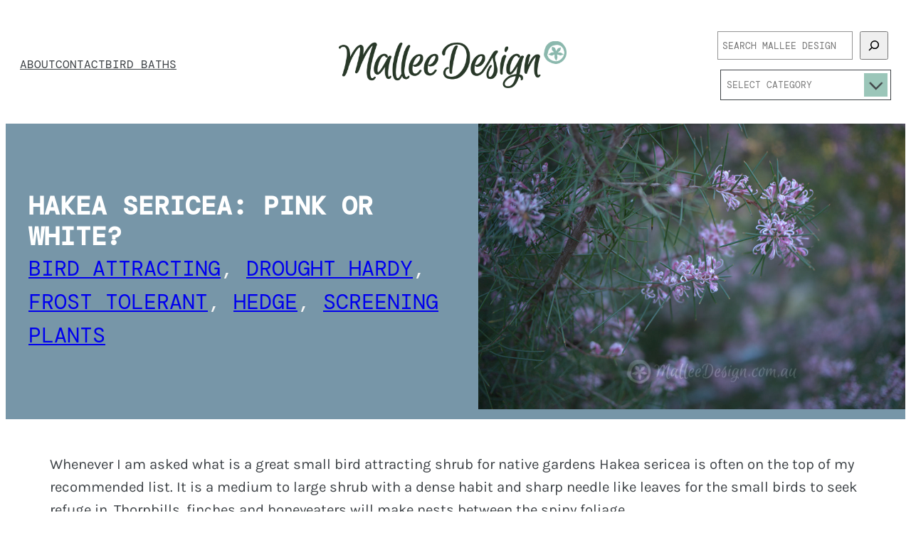

--- FILE ---
content_type: text/html; charset=UTF-8
request_url: https://malleedesign.com.au/hakea-sericea-pink-or-white/
body_size: 29926
content:
<!DOCTYPE html>
<html lang="en-US">
<head>
	<meta charset="UTF-8" />
	<meta name="viewport" content="width=device-width, initial-scale=1" />
<meta name='robots' content='max-image-preview:large' />
	<style>img:is([sizes="auto" i], [sizes^="auto," i]) { contain-intrinsic-size: 3000px 1500px }</style>
	<title>Hakea sericea: Pink or White? &#8211; Mallee Design</title>
<link rel='dns-prefetch' href='//assets.pinterest.com' />
<link rel="alternate" type="application/rss+xml" title="Mallee Design &raquo; Feed" href="https://malleedesign.com.au/feed/" />
<link rel="alternate" type="application/rss+xml" title="Mallee Design &raquo; Comments Feed" href="https://malleedesign.com.au/comments/feed/" />
<link rel="alternate" type="application/rss+xml" title="Mallee Design &raquo; Hakea sericea: Pink or White? Comments Feed" href="https://malleedesign.com.au/hakea-sericea-pink-or-white/feed/" />
		<!-- This site uses the Google Analytics by MonsterInsights plugin v9.5.3 - Using Analytics tracking - https://www.monsterinsights.com/ -->
							<script src="//www.googletagmanager.com/gtag/js?id=G-BKW9F037EK"  data-cfasync="false" data-wpfc-render="false" async></script>
			<script data-cfasync="false" data-wpfc-render="false">
				var mi_version = '9.5.3';
				var mi_track_user = true;
				var mi_no_track_reason = '';
								var MonsterInsightsDefaultLocations = {"page_location":"https:\/\/malleedesign.com.au\/hakea-sericea-pink-or-white\/"};
				if ( typeof MonsterInsightsPrivacyGuardFilter === 'function' ) {
					var MonsterInsightsLocations = (typeof MonsterInsightsExcludeQuery === 'object') ? MonsterInsightsPrivacyGuardFilter( MonsterInsightsExcludeQuery ) : MonsterInsightsPrivacyGuardFilter( MonsterInsightsDefaultLocations );
				} else {
					var MonsterInsightsLocations = (typeof MonsterInsightsExcludeQuery === 'object') ? MonsterInsightsExcludeQuery : MonsterInsightsDefaultLocations;
				}

								var disableStrs = [
										'ga-disable-G-BKW9F037EK',
									];

				/* Function to detect opted out users */
				function __gtagTrackerIsOptedOut() {
					for (var index = 0; index < disableStrs.length; index++) {
						if (document.cookie.indexOf(disableStrs[index] + '=true') > -1) {
							return true;
						}
					}

					return false;
				}

				/* Disable tracking if the opt-out cookie exists. */
				if (__gtagTrackerIsOptedOut()) {
					for (var index = 0; index < disableStrs.length; index++) {
						window[disableStrs[index]] = true;
					}
				}

				/* Opt-out function */
				function __gtagTrackerOptout() {
					for (var index = 0; index < disableStrs.length; index++) {
						document.cookie = disableStrs[index] + '=true; expires=Thu, 31 Dec 2099 23:59:59 UTC; path=/';
						window[disableStrs[index]] = true;
					}
				}

				if ('undefined' === typeof gaOptout) {
					function gaOptout() {
						__gtagTrackerOptout();
					}
				}
								window.dataLayer = window.dataLayer || [];

				window.MonsterInsightsDualTracker = {
					helpers: {},
					trackers: {},
				};
				if (mi_track_user) {
					function __gtagDataLayer() {
						dataLayer.push(arguments);
					}

					function __gtagTracker(type, name, parameters) {
						if (!parameters) {
							parameters = {};
						}

						if (parameters.send_to) {
							__gtagDataLayer.apply(null, arguments);
							return;
						}

						if (type === 'event') {
														parameters.send_to = monsterinsights_frontend.v4_id;
							var hookName = name;
							if (typeof parameters['event_category'] !== 'undefined') {
								hookName = parameters['event_category'] + ':' + name;
							}

							if (typeof MonsterInsightsDualTracker.trackers[hookName] !== 'undefined') {
								MonsterInsightsDualTracker.trackers[hookName](parameters);
							} else {
								__gtagDataLayer('event', name, parameters);
							}
							
						} else {
							__gtagDataLayer.apply(null, arguments);
						}
					}

					__gtagTracker('js', new Date());
					__gtagTracker('set', {
						'developer_id.dZGIzZG': true,
											});
					if ( MonsterInsightsLocations.page_location ) {
						__gtagTracker('set', MonsterInsightsLocations);
					}
										__gtagTracker('config', 'G-BKW9F037EK', {"forceSSL":"true","link_attribution":"true"} );
															window.gtag = __gtagTracker;										(function () {
						/* https://developers.google.com/analytics/devguides/collection/analyticsjs/ */
						/* ga and __gaTracker compatibility shim. */
						var noopfn = function () {
							return null;
						};
						var newtracker = function () {
							return new Tracker();
						};
						var Tracker = function () {
							return null;
						};
						var p = Tracker.prototype;
						p.get = noopfn;
						p.set = noopfn;
						p.send = function () {
							var args = Array.prototype.slice.call(arguments);
							args.unshift('send');
							__gaTracker.apply(null, args);
						};
						var __gaTracker = function () {
							var len = arguments.length;
							if (len === 0) {
								return;
							}
							var f = arguments[len - 1];
							if (typeof f !== 'object' || f === null || typeof f.hitCallback !== 'function') {
								if ('send' === arguments[0]) {
									var hitConverted, hitObject = false, action;
									if ('event' === arguments[1]) {
										if ('undefined' !== typeof arguments[3]) {
											hitObject = {
												'eventAction': arguments[3],
												'eventCategory': arguments[2],
												'eventLabel': arguments[4],
												'value': arguments[5] ? arguments[5] : 1,
											}
										}
									}
									if ('pageview' === arguments[1]) {
										if ('undefined' !== typeof arguments[2]) {
											hitObject = {
												'eventAction': 'page_view',
												'page_path': arguments[2],
											}
										}
									}
									if (typeof arguments[2] === 'object') {
										hitObject = arguments[2];
									}
									if (typeof arguments[5] === 'object') {
										Object.assign(hitObject, arguments[5]);
									}
									if ('undefined' !== typeof arguments[1].hitType) {
										hitObject = arguments[1];
										if ('pageview' === hitObject.hitType) {
											hitObject.eventAction = 'page_view';
										}
									}
									if (hitObject) {
										action = 'timing' === arguments[1].hitType ? 'timing_complete' : hitObject.eventAction;
										hitConverted = mapArgs(hitObject);
										__gtagTracker('event', action, hitConverted);
									}
								}
								return;
							}

							function mapArgs(args) {
								var arg, hit = {};
								var gaMap = {
									'eventCategory': 'event_category',
									'eventAction': 'event_action',
									'eventLabel': 'event_label',
									'eventValue': 'event_value',
									'nonInteraction': 'non_interaction',
									'timingCategory': 'event_category',
									'timingVar': 'name',
									'timingValue': 'value',
									'timingLabel': 'event_label',
									'page': 'page_path',
									'location': 'page_location',
									'title': 'page_title',
									'referrer' : 'page_referrer',
								};
								for (arg in args) {
																		if (!(!args.hasOwnProperty(arg) || !gaMap.hasOwnProperty(arg))) {
										hit[gaMap[arg]] = args[arg];
									} else {
										hit[arg] = args[arg];
									}
								}
								return hit;
							}

							try {
								f.hitCallback();
							} catch (ex) {
							}
						};
						__gaTracker.create = newtracker;
						__gaTracker.getByName = newtracker;
						__gaTracker.getAll = function () {
							return [];
						};
						__gaTracker.remove = noopfn;
						__gaTracker.loaded = true;
						window['__gaTracker'] = __gaTracker;
					})();
									} else {
										console.log("");
					(function () {
						function __gtagTracker() {
							return null;
						}

						window['__gtagTracker'] = __gtagTracker;
						window['gtag'] = __gtagTracker;
					})();
									}
			</script>
				<!-- / Google Analytics by MonsterInsights -->
		<script>
window._wpemojiSettings = {"baseUrl":"https:\/\/s.w.org\/images\/core\/emoji\/16.0.1\/72x72\/","ext":".png","svgUrl":"https:\/\/s.w.org\/images\/core\/emoji\/16.0.1\/svg\/","svgExt":".svg","source":{"concatemoji":"https:\/\/malleedesign.com.au\/wp-includes\/js\/wp-emoji-release.min.js?ver=6.8.3"}};
/*! This file is auto-generated */
!function(s,n){var o,i,e;function c(e){try{var t={supportTests:e,timestamp:(new Date).valueOf()};sessionStorage.setItem(o,JSON.stringify(t))}catch(e){}}function p(e,t,n){e.clearRect(0,0,e.canvas.width,e.canvas.height),e.fillText(t,0,0);var t=new Uint32Array(e.getImageData(0,0,e.canvas.width,e.canvas.height).data),a=(e.clearRect(0,0,e.canvas.width,e.canvas.height),e.fillText(n,0,0),new Uint32Array(e.getImageData(0,0,e.canvas.width,e.canvas.height).data));return t.every(function(e,t){return e===a[t]})}function u(e,t){e.clearRect(0,0,e.canvas.width,e.canvas.height),e.fillText(t,0,0);for(var n=e.getImageData(16,16,1,1),a=0;a<n.data.length;a++)if(0!==n.data[a])return!1;return!0}function f(e,t,n,a){switch(t){case"flag":return n(e,"\ud83c\udff3\ufe0f\u200d\u26a7\ufe0f","\ud83c\udff3\ufe0f\u200b\u26a7\ufe0f")?!1:!n(e,"\ud83c\udde8\ud83c\uddf6","\ud83c\udde8\u200b\ud83c\uddf6")&&!n(e,"\ud83c\udff4\udb40\udc67\udb40\udc62\udb40\udc65\udb40\udc6e\udb40\udc67\udb40\udc7f","\ud83c\udff4\u200b\udb40\udc67\u200b\udb40\udc62\u200b\udb40\udc65\u200b\udb40\udc6e\u200b\udb40\udc67\u200b\udb40\udc7f");case"emoji":return!a(e,"\ud83e\udedf")}return!1}function g(e,t,n,a){var r="undefined"!=typeof WorkerGlobalScope&&self instanceof WorkerGlobalScope?new OffscreenCanvas(300,150):s.createElement("canvas"),o=r.getContext("2d",{willReadFrequently:!0}),i=(o.textBaseline="top",o.font="600 32px Arial",{});return e.forEach(function(e){i[e]=t(o,e,n,a)}),i}function t(e){var t=s.createElement("script");t.src=e,t.defer=!0,s.head.appendChild(t)}"undefined"!=typeof Promise&&(o="wpEmojiSettingsSupports",i=["flag","emoji"],n.supports={everything:!0,everythingExceptFlag:!0},e=new Promise(function(e){s.addEventListener("DOMContentLoaded",e,{once:!0})}),new Promise(function(t){var n=function(){try{var e=JSON.parse(sessionStorage.getItem(o));if("object"==typeof e&&"number"==typeof e.timestamp&&(new Date).valueOf()<e.timestamp+604800&&"object"==typeof e.supportTests)return e.supportTests}catch(e){}return null}();if(!n){if("undefined"!=typeof Worker&&"undefined"!=typeof OffscreenCanvas&&"undefined"!=typeof URL&&URL.createObjectURL&&"undefined"!=typeof Blob)try{var e="postMessage("+g.toString()+"("+[JSON.stringify(i),f.toString(),p.toString(),u.toString()].join(",")+"));",a=new Blob([e],{type:"text/javascript"}),r=new Worker(URL.createObjectURL(a),{name:"wpTestEmojiSupports"});return void(r.onmessage=function(e){c(n=e.data),r.terminate(),t(n)})}catch(e){}c(n=g(i,f,p,u))}t(n)}).then(function(e){for(var t in e)n.supports[t]=e[t],n.supports.everything=n.supports.everything&&n.supports[t],"flag"!==t&&(n.supports.everythingExceptFlag=n.supports.everythingExceptFlag&&n.supports[t]);n.supports.everythingExceptFlag=n.supports.everythingExceptFlag&&!n.supports.flag,n.DOMReady=!1,n.readyCallback=function(){n.DOMReady=!0}}).then(function(){return e}).then(function(){var e;n.supports.everything||(n.readyCallback(),(e=n.source||{}).concatemoji?t(e.concatemoji):e.wpemoji&&e.twemoji&&(t(e.twemoji),t(e.wpemoji)))}))}((window,document),window._wpemojiSettings);
</script>
<style id='wp-block-navigation-link-inline-css'>
.wp-block-navigation .wp-block-navigation-item__label{overflow-wrap:break-word}.wp-block-navigation .wp-block-navigation-item__description{display:none}.link-ui-tools{border-top:1px solid #f0f0f0;padding:8px}.link-ui-block-inserter{padding-top:8px}.link-ui-block-inserter__back{margin-left:8px;text-transform:uppercase}
</style>
<link rel='stylesheet' id='wp-block-navigation-css' href='https://malleedesign.com.au/wp-includes/blocks/navigation/style.min.css?ver=6.8.3' media='all' />
<link rel='stylesheet' id='wp-block-image-css' href='https://malleedesign.com.au/wp-includes/blocks/image/style.min.css?ver=6.8.3' media='all' />
<link rel='stylesheet' id='wp-block-search-css' href='https://malleedesign.com.au/wp-includes/blocks/search/style.min.css?ver=6.8.3' media='all' />
<style id='wp-block-categories-inline-css'>
.wp-block-categories{box-sizing:border-box}.wp-block-categories.alignleft{margin-right:2em}.wp-block-categories.alignright{margin-left:2em}.wp-block-categories.wp-block-categories-dropdown.aligncenter{text-align:center}.wp-block-categories .wp-block-categories__label{display:block;width:100%}
</style>
<style id='wp-block-columns-inline-css'>
.wp-block-columns{align-items:normal!important;box-sizing:border-box;display:flex;flex-wrap:wrap!important}@media (min-width:782px){.wp-block-columns{flex-wrap:nowrap!important}}.wp-block-columns.are-vertically-aligned-top{align-items:flex-start}.wp-block-columns.are-vertically-aligned-center{align-items:center}.wp-block-columns.are-vertically-aligned-bottom{align-items:flex-end}@media (max-width:781px){.wp-block-columns:not(.is-not-stacked-on-mobile)>.wp-block-column{flex-basis:100%!important}}@media (min-width:782px){.wp-block-columns:not(.is-not-stacked-on-mobile)>.wp-block-column{flex-basis:0;flex-grow:1}.wp-block-columns:not(.is-not-stacked-on-mobile)>.wp-block-column[style*=flex-basis]{flex-grow:0}}.wp-block-columns.is-not-stacked-on-mobile{flex-wrap:nowrap!important}.wp-block-columns.is-not-stacked-on-mobile>.wp-block-column{flex-basis:0;flex-grow:1}.wp-block-columns.is-not-stacked-on-mobile>.wp-block-column[style*=flex-basis]{flex-grow:0}:where(.wp-block-columns){margin-bottom:1.75em}:where(.wp-block-columns.has-background){padding:1.25em 2.375em}.wp-block-column{flex-grow:1;min-width:0;overflow-wrap:break-word;word-break:break-word}.wp-block-column.is-vertically-aligned-top{align-self:flex-start}.wp-block-column.is-vertically-aligned-center{align-self:center}.wp-block-column.is-vertically-aligned-bottom{align-self:flex-end}.wp-block-column.is-vertically-aligned-stretch{align-self:stretch}.wp-block-column.is-vertically-aligned-bottom,.wp-block-column.is-vertically-aligned-center,.wp-block-column.is-vertically-aligned-top{width:100%}
</style>
<style id='wp-block-post-title-inline-css'>
.wp-block-post-title{box-sizing:border-box;word-break:break-word}.wp-block-post-title :where(a){display:inline-block;font-family:inherit;font-size:inherit;font-style:inherit;font-weight:inherit;letter-spacing:inherit;line-height:inherit;text-decoration:inherit}
</style>
<style id='wp-block-post-terms-inline-css'>
.wp-block-post-terms{box-sizing:border-box}.wp-block-post-terms .wp-block-post-terms__separator{white-space:pre-wrap}
</style>
<style id='wp-block-group-inline-css'>
.wp-block-group{box-sizing:border-box}:where(.wp-block-group.wp-block-group-is-layout-constrained){position:relative}
</style>
<style id='wp-block-post-featured-image-inline-css'>
.wp-block-post-featured-image{margin-left:0;margin-right:0}.wp-block-post-featured-image a{display:block;height:100%}.wp-block-post-featured-image :where(img){box-sizing:border-box;height:auto;max-width:100%;vertical-align:bottom;width:100%}.wp-block-post-featured-image.alignfull img,.wp-block-post-featured-image.alignwide img{width:100%}.wp-block-post-featured-image .wp-block-post-featured-image__overlay.has-background-dim{background-color:#000;inset:0;position:absolute}.wp-block-post-featured-image{position:relative}.wp-block-post-featured-image .wp-block-post-featured-image__overlay.has-background-gradient{background-color:initial}.wp-block-post-featured-image .wp-block-post-featured-image__overlay.has-background-dim-0{opacity:0}.wp-block-post-featured-image .wp-block-post-featured-image__overlay.has-background-dim-10{opacity:.1}.wp-block-post-featured-image .wp-block-post-featured-image__overlay.has-background-dim-20{opacity:.2}.wp-block-post-featured-image .wp-block-post-featured-image__overlay.has-background-dim-30{opacity:.3}.wp-block-post-featured-image .wp-block-post-featured-image__overlay.has-background-dim-40{opacity:.4}.wp-block-post-featured-image .wp-block-post-featured-image__overlay.has-background-dim-50{opacity:.5}.wp-block-post-featured-image .wp-block-post-featured-image__overlay.has-background-dim-60{opacity:.6}.wp-block-post-featured-image .wp-block-post-featured-image__overlay.has-background-dim-70{opacity:.7}.wp-block-post-featured-image .wp-block-post-featured-image__overlay.has-background-dim-80{opacity:.8}.wp-block-post-featured-image .wp-block-post-featured-image__overlay.has-background-dim-90{opacity:.9}.wp-block-post-featured-image .wp-block-post-featured-image__overlay.has-background-dim-100{opacity:1}.wp-block-post-featured-image:where(.alignleft,.alignright){width:100%}
</style>
<style id='wp-block-post-content-inline-css'>
.wp-block-post-content{display:flow-root}
</style>
<style id='wp-block-spacer-inline-css'>
.wp-block-spacer{clear:both}
</style>
<style id='wp-block-separator-inline-css'>
@charset "UTF-8";.wp-block-separator{border:none;border-top:2px solid}:root :where(.wp-block-separator.is-style-dots){height:auto;line-height:1;text-align:center}:root :where(.wp-block-separator.is-style-dots):before{color:currentColor;content:"···";font-family:serif;font-size:1.5em;letter-spacing:2em;padding-left:2em}.wp-block-separator.is-style-dots{background:none!important;border:none!important}
</style>
<style id='wp-block-paragraph-inline-css'>
.is-small-text{font-size:.875em}.is-regular-text{font-size:1em}.is-large-text{font-size:2.25em}.is-larger-text{font-size:3em}.has-drop-cap:not(:focus):first-letter{float:left;font-size:8.4em;font-style:normal;font-weight:100;line-height:.68;margin:.05em .1em 0 0;text-transform:uppercase}body.rtl .has-drop-cap:not(:focus):first-letter{float:none;margin-left:.1em}p.has-drop-cap.has-background{overflow:hidden}:root :where(p.has-background){padding:1.25em 2.375em}:where(p.has-text-color:not(.has-link-color)) a{color:inherit}p.has-text-align-left[style*="writing-mode:vertical-lr"],p.has-text-align-right[style*="writing-mode:vertical-rl"]{rotate:180deg}
</style>
<style id='wp-block-post-date-inline-css'>
.wp-block-post-date{box-sizing:border-box}
</style>
<style id='wp-block-post-author-inline-css'>
.wp-block-post-author{box-sizing:border-box;display:flex;flex-wrap:wrap}.wp-block-post-author__byline{font-size:.5em;margin-bottom:0;margin-top:0;width:100%}.wp-block-post-author__avatar{margin-right:1em}.wp-block-post-author__bio{font-size:.7em;margin-bottom:.7em}.wp-block-post-author__content{flex-basis:0;flex-grow:1}.wp-block-post-author__name{margin:0}
</style>
<style id='wp-block-heading-inline-css'>
h1.has-background,h2.has-background,h3.has-background,h4.has-background,h5.has-background,h6.has-background{padding:1.25em 2.375em}h1.has-text-align-left[style*=writing-mode]:where([style*=vertical-lr]),h1.has-text-align-right[style*=writing-mode]:where([style*=vertical-rl]),h2.has-text-align-left[style*=writing-mode]:where([style*=vertical-lr]),h2.has-text-align-right[style*=writing-mode]:where([style*=vertical-rl]),h3.has-text-align-left[style*=writing-mode]:where([style*=vertical-lr]),h3.has-text-align-right[style*=writing-mode]:where([style*=vertical-rl]),h4.has-text-align-left[style*=writing-mode]:where([style*=vertical-lr]),h4.has-text-align-right[style*=writing-mode]:where([style*=vertical-rl]),h5.has-text-align-left[style*=writing-mode]:where([style*=vertical-lr]),h5.has-text-align-right[style*=writing-mode]:where([style*=vertical-rl]),h6.has-text-align-left[style*=writing-mode]:where([style*=vertical-lr]),h6.has-text-align-right[style*=writing-mode]:where([style*=vertical-rl]){rotate:180deg}
</style>
<style id='wp-block-avatar-inline-css'>
.wp-block-avatar{line-height:0}.wp-block-avatar,.wp-block-avatar img{box-sizing:border-box}.wp-block-avatar.aligncenter{text-align:center}
</style>
<style id='wp-block-comment-author-name-inline-css'>
.wp-block-comment-author-name{box-sizing:border-box}
</style>
<style id='wp-block-comment-date-inline-css'>
.wp-block-comment-date{box-sizing:border-box}
</style>
<style id='wp-block-comment-edit-link-inline-css'>
.wp-block-comment-edit-link{box-sizing:border-box}
</style>
<style id='wp-block-comment-content-inline-css'>
.comment-awaiting-moderation{display:block;font-size:.875em;line-height:1.5}.wp-block-comment-content{box-sizing:border-box}
</style>
<style id='wp-block-comment-reply-link-inline-css'>
.wp-block-comment-reply-link{box-sizing:border-box}
</style>
<style id='wp-block-comment-template-inline-css'>
.wp-block-comment-template{box-sizing:border-box;list-style:none;margin-bottom:0;max-width:100%;padding:0}.wp-block-comment-template li{clear:both}.wp-block-comment-template ol{list-style:none;margin-bottom:0;max-width:100%;padding-left:2rem}.wp-block-comment-template.alignleft{float:left}.wp-block-comment-template.aligncenter{margin-left:auto;margin-right:auto;width:fit-content}.wp-block-comment-template.alignright{float:right}
</style>
<style id='wp-block-comments-pagination-inline-css'>
.wp-block-comments-pagination>.wp-block-comments-pagination-next,.wp-block-comments-pagination>.wp-block-comments-pagination-numbers,.wp-block-comments-pagination>.wp-block-comments-pagination-previous{font-size:inherit;margin-bottom:.5em;margin-right:.5em}.wp-block-comments-pagination>.wp-block-comments-pagination-next:last-child,.wp-block-comments-pagination>.wp-block-comments-pagination-numbers:last-child,.wp-block-comments-pagination>.wp-block-comments-pagination-previous:last-child{margin-right:0}.wp-block-comments-pagination .wp-block-comments-pagination-previous-arrow{display:inline-block;margin-right:1ch}.wp-block-comments-pagination .wp-block-comments-pagination-previous-arrow:not(.is-arrow-chevron){transform:scaleX(1)}.wp-block-comments-pagination .wp-block-comments-pagination-next-arrow{display:inline-block;margin-left:1ch}.wp-block-comments-pagination .wp-block-comments-pagination-next-arrow:not(.is-arrow-chevron){transform:scaleX(1)}.wp-block-comments-pagination.aligncenter{justify-content:center}
</style>
<style id='wp-block-post-comments-form-inline-css'>
:where(.wp-block-post-comments-form) input:not([type=submit]),:where(.wp-block-post-comments-form) textarea{border:1px solid #949494;font-family:inherit;font-size:1em}:where(.wp-block-post-comments-form) input:where(:not([type=submit]):not([type=checkbox])),:where(.wp-block-post-comments-form) textarea{padding:calc(.667em + 2px)}.wp-block-post-comments-form{box-sizing:border-box}.wp-block-post-comments-form[style*=font-weight] :where(.comment-reply-title){font-weight:inherit}.wp-block-post-comments-form[style*=font-family] :where(.comment-reply-title){font-family:inherit}.wp-block-post-comments-form[class*=-font-size] :where(.comment-reply-title),.wp-block-post-comments-form[style*=font-size] :where(.comment-reply-title){font-size:inherit}.wp-block-post-comments-form[style*=line-height] :where(.comment-reply-title){line-height:inherit}.wp-block-post-comments-form[style*=font-style] :where(.comment-reply-title){font-style:inherit}.wp-block-post-comments-form[style*=letter-spacing] :where(.comment-reply-title){letter-spacing:inherit}.wp-block-post-comments-form :where(input[type=submit]){box-shadow:none;cursor:pointer;display:inline-block;overflow-wrap:break-word;text-align:center}.wp-block-post-comments-form .comment-form input:not([type=submit]):not([type=checkbox]):not([type=hidden]),.wp-block-post-comments-form .comment-form textarea{box-sizing:border-box;display:block;width:100%}.wp-block-post-comments-form .comment-form-author label,.wp-block-post-comments-form .comment-form-email label,.wp-block-post-comments-form .comment-form-url label{display:block;margin-bottom:.25em}.wp-block-post-comments-form .comment-form-cookies-consent{display:flex;gap:.25em}.wp-block-post-comments-form .comment-form-cookies-consent #wp-comment-cookies-consent{margin-top:.35em}.wp-block-post-comments-form .comment-reply-title{margin-bottom:0}.wp-block-post-comments-form .comment-reply-title :where(small){font-size:var(--wp--preset--font-size--medium,smaller);margin-left:.5em}
</style>
<style id='wp-block-buttons-inline-css'>
.wp-block-buttons{box-sizing:border-box}.wp-block-buttons.is-vertical{flex-direction:column}.wp-block-buttons.is-vertical>.wp-block-button:last-child{margin-bottom:0}.wp-block-buttons>.wp-block-button{display:inline-block;margin:0}.wp-block-buttons.is-content-justification-left{justify-content:flex-start}.wp-block-buttons.is-content-justification-left.is-vertical{align-items:flex-start}.wp-block-buttons.is-content-justification-center{justify-content:center}.wp-block-buttons.is-content-justification-center.is-vertical{align-items:center}.wp-block-buttons.is-content-justification-right{justify-content:flex-end}.wp-block-buttons.is-content-justification-right.is-vertical{align-items:flex-end}.wp-block-buttons.is-content-justification-space-between{justify-content:space-between}.wp-block-buttons.aligncenter{text-align:center}.wp-block-buttons:not(.is-content-justification-space-between,.is-content-justification-right,.is-content-justification-left,.is-content-justification-center) .wp-block-button.aligncenter{margin-left:auto;margin-right:auto;width:100%}.wp-block-buttons[style*=text-decoration] .wp-block-button,.wp-block-buttons[style*=text-decoration] .wp-block-button__link{text-decoration:inherit}.wp-block-buttons.has-custom-font-size .wp-block-button__link{font-size:inherit}.wp-block-buttons .wp-block-button__link{width:100%}.wp-block-button.aligncenter{text-align:center}
</style>
<style id='wp-block-button-inline-css'>
.wp-block-button__link{align-content:center;box-sizing:border-box;cursor:pointer;display:inline-block;height:100%;text-align:center;word-break:break-word}.wp-block-button__link.aligncenter{text-align:center}.wp-block-button__link.alignright{text-align:right}:where(.wp-block-button__link){border-radius:9999px;box-shadow:none;padding:calc(.667em + 2px) calc(1.333em + 2px);text-decoration:none}.wp-block-button[style*=text-decoration] .wp-block-button__link{text-decoration:inherit}.wp-block-buttons>.wp-block-button.has-custom-width{max-width:none}.wp-block-buttons>.wp-block-button.has-custom-width .wp-block-button__link{width:100%}.wp-block-buttons>.wp-block-button.has-custom-font-size .wp-block-button__link{font-size:inherit}.wp-block-buttons>.wp-block-button.wp-block-button__width-25{width:calc(25% - var(--wp--style--block-gap, .5em)*.75)}.wp-block-buttons>.wp-block-button.wp-block-button__width-50{width:calc(50% - var(--wp--style--block-gap, .5em)*.5)}.wp-block-buttons>.wp-block-button.wp-block-button__width-75{width:calc(75% - var(--wp--style--block-gap, .5em)*.25)}.wp-block-buttons>.wp-block-button.wp-block-button__width-100{flex-basis:100%;width:100%}.wp-block-buttons.is-vertical>.wp-block-button.wp-block-button__width-25{width:25%}.wp-block-buttons.is-vertical>.wp-block-button.wp-block-button__width-50{width:50%}.wp-block-buttons.is-vertical>.wp-block-button.wp-block-button__width-75{width:75%}.wp-block-button.is-style-squared,.wp-block-button__link.wp-block-button.is-style-squared{border-radius:0}.wp-block-button.no-border-radius,.wp-block-button__link.no-border-radius{border-radius:0!important}:root :where(.wp-block-button .wp-block-button__link.is-style-outline),:root :where(.wp-block-button.is-style-outline>.wp-block-button__link){border:2px solid;padding:.667em 1.333em}:root :where(.wp-block-button .wp-block-button__link.is-style-outline:not(.has-text-color)),:root :where(.wp-block-button.is-style-outline>.wp-block-button__link:not(.has-text-color)){color:currentColor}:root :where(.wp-block-button .wp-block-button__link.is-style-outline:not(.has-background)),:root :where(.wp-block-button.is-style-outline>.wp-block-button__link:not(.has-background)){background-color:initial;background-image:none}
</style>
<style id='wp-block-comments-inline-css'>
.wp-block-post-comments{box-sizing:border-box}.wp-block-post-comments .alignleft{float:left}.wp-block-post-comments .alignright{float:right}.wp-block-post-comments .navigation:after{clear:both;content:"";display:table}.wp-block-post-comments .commentlist{clear:both;list-style:none;margin:0;padding:0}.wp-block-post-comments .commentlist .comment{min-height:2.25em;padding-left:3.25em}.wp-block-post-comments .commentlist .comment p{font-size:1em;line-height:1.8;margin:1em 0}.wp-block-post-comments .commentlist .children{list-style:none;margin:0;padding:0}.wp-block-post-comments .comment-author{line-height:1.5}.wp-block-post-comments .comment-author .avatar{border-radius:1.5em;display:block;float:left;height:2.5em;margin-right:.75em;margin-top:.5em;width:2.5em}.wp-block-post-comments .comment-author cite{font-style:normal}.wp-block-post-comments .comment-meta{font-size:.875em;line-height:1.5}.wp-block-post-comments .comment-meta b{font-weight:400}.wp-block-post-comments .comment-meta .comment-awaiting-moderation{display:block;margin-bottom:1em;margin-top:1em}.wp-block-post-comments .comment-body .commentmetadata{font-size:.875em}.wp-block-post-comments .comment-form-author label,.wp-block-post-comments .comment-form-comment label,.wp-block-post-comments .comment-form-email label,.wp-block-post-comments .comment-form-url label{display:block;margin-bottom:.25em}.wp-block-post-comments .comment-form input:not([type=submit]):not([type=checkbox]),.wp-block-post-comments .comment-form textarea{box-sizing:border-box;display:block;width:100%}.wp-block-post-comments .comment-form-cookies-consent{display:flex;gap:.25em}.wp-block-post-comments .comment-form-cookies-consent #wp-comment-cookies-consent{margin-top:.35em}.wp-block-post-comments .comment-reply-title{margin-bottom:0}.wp-block-post-comments .comment-reply-title :where(small){font-size:var(--wp--preset--font-size--medium,smaller);margin-left:.5em}.wp-block-post-comments .reply{font-size:.875em;margin-bottom:1.4em}.wp-block-post-comments input:not([type=submit]),.wp-block-post-comments textarea{border:1px solid #949494;font-family:inherit;font-size:1em}.wp-block-post-comments input:not([type=submit]):not([type=checkbox]),.wp-block-post-comments textarea{padding:calc(.667em + 2px)}:where(.wp-block-post-comments input[type=submit]){border:none}.wp-block-comments{box-sizing:border-box}
</style>
<style id='wp-block-post-navigation-link-inline-css'>
.wp-block-post-navigation-link .wp-block-post-navigation-link__arrow-previous{display:inline-block;margin-right:1ch}.wp-block-post-navigation-link .wp-block-post-navigation-link__arrow-previous:not(.is-arrow-chevron){transform:scaleX(1)}.wp-block-post-navigation-link .wp-block-post-navigation-link__arrow-next{display:inline-block;margin-left:1ch}.wp-block-post-navigation-link .wp-block-post-navigation-link__arrow-next:not(.is-arrow-chevron){transform:scaleX(1)}.wp-block-post-navigation-link.has-text-align-left[style*="writing-mode: vertical-lr"],.wp-block-post-navigation-link.has-text-align-right[style*="writing-mode: vertical-rl"]{rotate:180deg}
</style>
<link rel='stylesheet' id='crp-style-grid-css' href='https://malleedesign.com.au/wp-content/plugins/contextual-related-posts/css/grid.min.css?ver=4.0.3' media='all' />
<style id='crp-style-grid-inline-css'>

			.crp_related.crp-grid ul li a.crp_link {
				grid-template-rows: 300px auto;
			}
			.crp_related.crp-grid ul {
				grid-template-columns: repeat(auto-fill, minmax(300px, 1fr));
			}
			

			.crp_related.crp-grid ul li a.crp_link {
				grid-template-rows: 300px auto;
			}
			.crp_related.crp-grid ul {
				grid-template-columns: repeat(auto-fill, minmax(300px, 1fr));
			}
			
</style>
<link rel='stylesheet' id='wp-block-social-links-css' href='https://malleedesign.com.au/wp-includes/blocks/social-links/style.min.css?ver=6.8.3' media='all' />
<style id='wp-emoji-styles-inline-css'>

	img.wp-smiley, img.emoji {
		display: inline !important;
		border: none !important;
		box-shadow: none !important;
		height: 1em !important;
		width: 1em !important;
		margin: 0 0.07em !important;
		vertical-align: -0.1em !important;
		background: none !important;
		padding: 0 !important;
	}
</style>
<link rel='stylesheet' id='wp-block-library-css' href='https://malleedesign.com.au/wp-includes/css/dist/block-library/common.min.css?ver=6.8.3' media='all' />
<style id='global-styles-inline-css'>
:root{--wp--preset--aspect-ratio--square: 1;--wp--preset--aspect-ratio--4-3: 4/3;--wp--preset--aspect-ratio--3-4: 3/4;--wp--preset--aspect-ratio--3-2: 3/2;--wp--preset--aspect-ratio--2-3: 2/3;--wp--preset--aspect-ratio--16-9: 16/9;--wp--preset--aspect-ratio--9-16: 9/16;--wp--preset--color--black: #000000;--wp--preset--color--cyan-bluish-gray: #abb8c3;--wp--preset--color--white: #ffffff;--wp--preset--color--pale-pink: #f78da7;--wp--preset--color--vivid-red: #cf2e2e;--wp--preset--color--luminous-vivid-orange: #ff6900;--wp--preset--color--luminous-vivid-amber: #fcb900;--wp--preset--color--light-green-cyan: #7bdcb5;--wp--preset--color--vivid-green-cyan: #00d084;--wp--preset--color--pale-cyan-blue: #8ed1fc;--wp--preset--color--vivid-cyan-blue: #0693e3;--wp--preset--color--vivid-purple: #9b51e0;--wp--preset--color--base: #ffffff;--wp--preset--color--contrast: #3d4246;--wp--preset--color--primary: #9bc6b9;--wp--preset--color--secondary: #7796a8;--wp--preset--color--tertiary: #F6F6F6;--wp--preset--gradient--vivid-cyan-blue-to-vivid-purple: linear-gradient(135deg,rgba(6,147,227,1) 0%,rgb(155,81,224) 100%);--wp--preset--gradient--light-green-cyan-to-vivid-green-cyan: linear-gradient(135deg,rgb(122,220,180) 0%,rgb(0,208,130) 100%);--wp--preset--gradient--luminous-vivid-amber-to-luminous-vivid-orange: linear-gradient(135deg,rgba(252,185,0,1) 0%,rgba(255,105,0,1) 100%);--wp--preset--gradient--luminous-vivid-orange-to-vivid-red: linear-gradient(135deg,rgba(255,105,0,1) 0%,rgb(207,46,46) 100%);--wp--preset--gradient--very-light-gray-to-cyan-bluish-gray: linear-gradient(135deg,rgb(238,238,238) 0%,rgb(169,184,195) 100%);--wp--preset--gradient--cool-to-warm-spectrum: linear-gradient(135deg,rgb(74,234,220) 0%,rgb(151,120,209) 20%,rgb(207,42,186) 40%,rgb(238,44,130) 60%,rgb(251,105,98) 80%,rgb(254,248,76) 100%);--wp--preset--gradient--blush-light-purple: linear-gradient(135deg,rgb(255,206,236) 0%,rgb(152,150,240) 100%);--wp--preset--gradient--blush-bordeaux: linear-gradient(135deg,rgb(254,205,165) 0%,rgb(254,45,45) 50%,rgb(107,0,62) 100%);--wp--preset--gradient--luminous-dusk: linear-gradient(135deg,rgb(255,203,112) 0%,rgb(199,81,192) 50%,rgb(65,88,208) 100%);--wp--preset--gradient--pale-ocean: linear-gradient(135deg,rgb(255,245,203) 0%,rgb(182,227,212) 50%,rgb(51,167,181) 100%);--wp--preset--gradient--electric-grass: linear-gradient(135deg,rgb(202,248,128) 0%,rgb(113,206,126) 100%);--wp--preset--gradient--midnight: linear-gradient(135deg,rgb(2,3,129) 0%,rgb(40,116,252) 100%);--wp--preset--font-size--small: clamp(0.875rem, 0.875rem + ((1vw - 0.2rem) * 0.196), 1rem);--wp--preset--font-size--medium: clamp(1rem, 1rem + ((1vw - 0.2rem) * 0.196), 1.125rem);--wp--preset--font-size--large: clamp(1.75rem, 1.75rem + ((1vw - 0.2rem) * 0.196), 1.875rem);--wp--preset--font-size--x-large: 2.25rem;--wp--preset--font-size--xx-large: clamp(4rem, 4rem + ((1vw - 0.2rem) * 9.412000000000001), 10rem);--wp--preset--font-family--karla: Karla;--wp--preset--font-family--dm-mono: DM Mono;--wp--preset--spacing--20: 0.44rem;--wp--preset--spacing--30: clamp(1.5rem, 5vw, 2rem);--wp--preset--spacing--40: clamp(1.8rem, 1.8rem + ((1vw - 0.48rem) * 2.885), 3rem);--wp--preset--spacing--50: clamp(2.5rem, 8vw, 4.5rem);--wp--preset--spacing--60: clamp(3.75rem, 10vw, 7rem);--wp--preset--spacing--70: clamp(5rem, 5.25rem + ((1vw - 0.48rem) * 9.096), 8rem);--wp--preset--spacing--80: clamp(7rem, 14vw, 11rem);--wp--preset--shadow--natural: 6px 6px 9px rgba(0, 0, 0, 0.2);--wp--preset--shadow--deep: 12px 12px 50px rgba(0, 0, 0, 0.4);--wp--preset--shadow--sharp: 6px 6px 0px rgba(0, 0, 0, 0.2);--wp--preset--shadow--outlined: 6px 6px 0px -3px rgba(255, 255, 255, 1), 6px 6px rgba(0, 0, 0, 1);--wp--preset--shadow--crisp: 6px 6px 0px rgba(0, 0, 0, 1);}:root { --wp--style--global--content-size: 1340px;--wp--style--global--wide-size: 1340px; }:where(body) { margin: 0; }.wp-site-blocks { padding-top: var(--wp--style--root--padding-top); padding-bottom: var(--wp--style--root--padding-bottom); }.has-global-padding { padding-right: var(--wp--style--root--padding-right); padding-left: var(--wp--style--root--padding-left); }.has-global-padding > .alignfull { margin-right: calc(var(--wp--style--root--padding-right) * -1); margin-left: calc(var(--wp--style--root--padding-left) * -1); }.has-global-padding :where(:not(.alignfull.is-layout-flow) > .has-global-padding:not(.wp-block-block, .alignfull)) { padding-right: 0; padding-left: 0; }.has-global-padding :where(:not(.alignfull.is-layout-flow) > .has-global-padding:not(.wp-block-block, .alignfull)) > .alignfull { margin-left: 0; margin-right: 0; }.wp-site-blocks > .alignleft { float: left; margin-right: 2em; }.wp-site-blocks > .alignright { float: right; margin-left: 2em; }.wp-site-blocks > .aligncenter { justify-content: center; margin-left: auto; margin-right: auto; }:where(.wp-site-blocks) > * { margin-block-start: 0rem; margin-block-end: 0; }:where(.wp-site-blocks) > :first-child { margin-block-start: 0; }:where(.wp-site-blocks) > :last-child { margin-block-end: 0; }:root { --wp--style--block-gap: 0rem; }:root :where(.is-layout-flow) > :first-child{margin-block-start: 0;}:root :where(.is-layout-flow) > :last-child{margin-block-end: 0;}:root :where(.is-layout-flow) > *{margin-block-start: 0rem;margin-block-end: 0;}:root :where(.is-layout-constrained) > :first-child{margin-block-start: 0;}:root :where(.is-layout-constrained) > :last-child{margin-block-end: 0;}:root :where(.is-layout-constrained) > *{margin-block-start: 0rem;margin-block-end: 0;}:root :where(.is-layout-flex){gap: 0rem;}:root :where(.is-layout-grid){gap: 0rem;}.is-layout-flow > .alignleft{float: left;margin-inline-start: 0;margin-inline-end: 2em;}.is-layout-flow > .alignright{float: right;margin-inline-start: 2em;margin-inline-end: 0;}.is-layout-flow > .aligncenter{margin-left: auto !important;margin-right: auto !important;}.is-layout-constrained > .alignleft{float: left;margin-inline-start: 0;margin-inline-end: 2em;}.is-layout-constrained > .alignright{float: right;margin-inline-start: 2em;margin-inline-end: 0;}.is-layout-constrained > .aligncenter{margin-left: auto !important;margin-right: auto !important;}.is-layout-constrained > :where(:not(.alignleft):not(.alignright):not(.alignfull)){max-width: var(--wp--style--global--content-size);margin-left: auto !important;margin-right: auto !important;}.is-layout-constrained > .alignwide{max-width: var(--wp--style--global--wide-size);}body .is-layout-flex{display: flex;}.is-layout-flex{flex-wrap: wrap;align-items: center;}.is-layout-flex > :is(*, div){margin: 0;}body .is-layout-grid{display: grid;}.is-layout-grid > :is(*, div){margin: 0;}body{background-color: var(--wp--preset--color--base);color: var(--wp--preset--color--contrast);font-family: var(--wp--preset--font-family--karla);font-size: var(--wp--preset--font-size--large);line-height: 1.6;--wp--style--root--padding-top: 20px;--wp--style--root--padding-right: var(--wp--preset--spacing--30);--wp--style--root--padding-bottom: var(--wp--preset--spacing--40);--wp--style--root--padding-left: var(--wp--preset--spacing--30);}a:where(:not(.wp-element-button)){color: var(--wp--preset--color--contrast);text-decoration: none;}:root :where(a:where(:not(.wp-element-button)):hover){color: var(--wp--preset--color--primary);text-decoration: none;}:root :where(a:where(:not(.wp-element-button)):focus){text-decoration: underline dashed;}:root :where(a:where(:not(.wp-element-button)):active){color: var(--wp--preset--color--secondary);text-decoration: none;}h1, h2, h3, h4, h5, h6{color: #3d4246;font-family: var(--wp--preset--font-family--dm-mono);font-style: normal;font-weight: 600;line-height: 1.4;}h1{font-size: clamp(2.032rem, 2.032rem + ((1vw - 0.2rem) * 2.499), 3.625rem);line-height: 1.2;}h2{font-size: clamp(2.625rem, calc(2.625rem + ((1vw - 0.48rem) * 8.4135)), 3.25rem);line-height: 1.2;}h3{font-size: var(--wp--preset--font-size--x-large);}h4{font-size: var(--wp--preset--font-size--large);}h5{font-size: var(--wp--preset--font-size--medium);font-weight: 700;text-transform: uppercase;}h6{font-size: var(--wp--preset--font-size--medium);text-transform: uppercase;}:root :where(.wp-element-button, .wp-block-button__link){background-color: var(--wp--preset--color--primary);border-radius: 0;border-width: 0;color: var(--wp--preset--color--contrast);font-family: var(--wp--preset--font-family--dm-sans);font-size: inherit;line-height: inherit;padding: calc(0.667em + 2px) calc(1.333em + 2px);text-decoration: none;}:root :where(.wp-element-button:visited, .wp-block-button__link:visited){color: var(--wp--preset--color--contrast);}:root :where(.wp-element-button:hover, .wp-block-button__link:hover){background-color: var(--wp--preset--color--contrast);color: var(--wp--preset--color--base);}:root :where(.wp-element-button:focus, .wp-block-button__link:focus){background-color: var(--wp--preset--color--contrast);color: var(--wp--preset--color--base);}:root :where(.wp-element-button:active, .wp-block-button__link:active){background-color: var(--wp--preset--color--secondary);color: var(--wp--preset--color--base);}.has-black-color{color: var(--wp--preset--color--black) !important;}.has-cyan-bluish-gray-color{color: var(--wp--preset--color--cyan-bluish-gray) !important;}.has-white-color{color: var(--wp--preset--color--white) !important;}.has-pale-pink-color{color: var(--wp--preset--color--pale-pink) !important;}.has-vivid-red-color{color: var(--wp--preset--color--vivid-red) !important;}.has-luminous-vivid-orange-color{color: var(--wp--preset--color--luminous-vivid-orange) !important;}.has-luminous-vivid-amber-color{color: var(--wp--preset--color--luminous-vivid-amber) !important;}.has-light-green-cyan-color{color: var(--wp--preset--color--light-green-cyan) !important;}.has-vivid-green-cyan-color{color: var(--wp--preset--color--vivid-green-cyan) !important;}.has-pale-cyan-blue-color{color: var(--wp--preset--color--pale-cyan-blue) !important;}.has-vivid-cyan-blue-color{color: var(--wp--preset--color--vivid-cyan-blue) !important;}.has-vivid-purple-color{color: var(--wp--preset--color--vivid-purple) !important;}.has-base-color{color: var(--wp--preset--color--base) !important;}.has-contrast-color{color: var(--wp--preset--color--contrast) !important;}.has-primary-color{color: var(--wp--preset--color--primary) !important;}.has-secondary-color{color: var(--wp--preset--color--secondary) !important;}.has-tertiary-color{color: var(--wp--preset--color--tertiary) !important;}.has-black-background-color{background-color: var(--wp--preset--color--black) !important;}.has-cyan-bluish-gray-background-color{background-color: var(--wp--preset--color--cyan-bluish-gray) !important;}.has-white-background-color{background-color: var(--wp--preset--color--white) !important;}.has-pale-pink-background-color{background-color: var(--wp--preset--color--pale-pink) !important;}.has-vivid-red-background-color{background-color: var(--wp--preset--color--vivid-red) !important;}.has-luminous-vivid-orange-background-color{background-color: var(--wp--preset--color--luminous-vivid-orange) !important;}.has-luminous-vivid-amber-background-color{background-color: var(--wp--preset--color--luminous-vivid-amber) !important;}.has-light-green-cyan-background-color{background-color: var(--wp--preset--color--light-green-cyan) !important;}.has-vivid-green-cyan-background-color{background-color: var(--wp--preset--color--vivid-green-cyan) !important;}.has-pale-cyan-blue-background-color{background-color: var(--wp--preset--color--pale-cyan-blue) !important;}.has-vivid-cyan-blue-background-color{background-color: var(--wp--preset--color--vivid-cyan-blue) !important;}.has-vivid-purple-background-color{background-color: var(--wp--preset--color--vivid-purple) !important;}.has-base-background-color{background-color: var(--wp--preset--color--base) !important;}.has-contrast-background-color{background-color: var(--wp--preset--color--contrast) !important;}.has-primary-background-color{background-color: var(--wp--preset--color--primary) !important;}.has-secondary-background-color{background-color: var(--wp--preset--color--secondary) !important;}.has-tertiary-background-color{background-color: var(--wp--preset--color--tertiary) !important;}.has-black-border-color{border-color: var(--wp--preset--color--black) !important;}.has-cyan-bluish-gray-border-color{border-color: var(--wp--preset--color--cyan-bluish-gray) !important;}.has-white-border-color{border-color: var(--wp--preset--color--white) !important;}.has-pale-pink-border-color{border-color: var(--wp--preset--color--pale-pink) !important;}.has-vivid-red-border-color{border-color: var(--wp--preset--color--vivid-red) !important;}.has-luminous-vivid-orange-border-color{border-color: var(--wp--preset--color--luminous-vivid-orange) !important;}.has-luminous-vivid-amber-border-color{border-color: var(--wp--preset--color--luminous-vivid-amber) !important;}.has-light-green-cyan-border-color{border-color: var(--wp--preset--color--light-green-cyan) !important;}.has-vivid-green-cyan-border-color{border-color: var(--wp--preset--color--vivid-green-cyan) !important;}.has-pale-cyan-blue-border-color{border-color: var(--wp--preset--color--pale-cyan-blue) !important;}.has-vivid-cyan-blue-border-color{border-color: var(--wp--preset--color--vivid-cyan-blue) !important;}.has-vivid-purple-border-color{border-color: var(--wp--preset--color--vivid-purple) !important;}.has-base-border-color{border-color: var(--wp--preset--color--base) !important;}.has-contrast-border-color{border-color: var(--wp--preset--color--contrast) !important;}.has-primary-border-color{border-color: var(--wp--preset--color--primary) !important;}.has-secondary-border-color{border-color: var(--wp--preset--color--secondary) !important;}.has-tertiary-border-color{border-color: var(--wp--preset--color--tertiary) !important;}.has-vivid-cyan-blue-to-vivid-purple-gradient-background{background: var(--wp--preset--gradient--vivid-cyan-blue-to-vivid-purple) !important;}.has-light-green-cyan-to-vivid-green-cyan-gradient-background{background: var(--wp--preset--gradient--light-green-cyan-to-vivid-green-cyan) !important;}.has-luminous-vivid-amber-to-luminous-vivid-orange-gradient-background{background: var(--wp--preset--gradient--luminous-vivid-amber-to-luminous-vivid-orange) !important;}.has-luminous-vivid-orange-to-vivid-red-gradient-background{background: var(--wp--preset--gradient--luminous-vivid-orange-to-vivid-red) !important;}.has-very-light-gray-to-cyan-bluish-gray-gradient-background{background: var(--wp--preset--gradient--very-light-gray-to-cyan-bluish-gray) !important;}.has-cool-to-warm-spectrum-gradient-background{background: var(--wp--preset--gradient--cool-to-warm-spectrum) !important;}.has-blush-light-purple-gradient-background{background: var(--wp--preset--gradient--blush-light-purple) !important;}.has-blush-bordeaux-gradient-background{background: var(--wp--preset--gradient--blush-bordeaux) !important;}.has-luminous-dusk-gradient-background{background: var(--wp--preset--gradient--luminous-dusk) !important;}.has-pale-ocean-gradient-background{background: var(--wp--preset--gradient--pale-ocean) !important;}.has-electric-grass-gradient-background{background: var(--wp--preset--gradient--electric-grass) !important;}.has-midnight-gradient-background{background: var(--wp--preset--gradient--midnight) !important;}.has-small-font-size{font-size: var(--wp--preset--font-size--small) !important;}.has-medium-font-size{font-size: var(--wp--preset--font-size--medium) !important;}.has-large-font-size{font-size: var(--wp--preset--font-size--large) !important;}.has-x-large-font-size{font-size: var(--wp--preset--font-size--x-large) !important;}.has-xx-large-font-size{font-size: var(--wp--preset--font-size--xx-large) !important;}.has-karla-font-family{font-family: var(--wp--preset--font-family--karla) !important;}.has-dm-mono-font-family{font-family: var(--wp--preset--font-family--dm-mono) !important;}.crp_related.crp-grid figure {
overflow: hidden;
max-height: 260px;
}/* Custom CSS Wheelhouse */
/*.hundred_w {
width: 100%;
max-width: 1595px;
}*/
ol.has-dates.has-excerpts.wp-block-latest-comments {
justify-content: center;
}
.wp-block-navigation__container:only-child {
flex-wrap: nowrap;
}
.padding-button {
padding: 20px
}
.single .wp-block-columns.are-vertically-aligned-center.header_container.is-layout-flex.wp-container-core-columns-layout-1.wp-block-columns-is-layout-flex {
border-bottom-width: 0px !important;
}
.wp-block-latest-comments__comment-meta a {
text-decoration: underline;
}
.wp-block-latest-comments__comment-meta {
font-size: 1.3rem;
font-family: DM mono;
line-height: 1.4em;
text-transform: uppercase;
}
ol.has-dates.has-excerpts.wp-block-latest-comments {
margin-top: 0;
margin-bottom: 0;
margin-block-start: 0;
margin-block-end: 0;
display: flex;
flex-wrap: wrap;
align-items: normal;
box-sizing: border-box;
gap: var(--wp--preset--spacing--50) var(--wp--preset--spacing--50);
padding: 0;
}
li.wp-block-latest-comments__comment {
padding-top: 0px;
padding-right: 0px;
padding-bottom: 0px;
padding-left: 0px;
flex-basis: 50%;
flex-grow: 0;
min-width: 0;
overflow-wrap: break-word;
word-break: break-word;
margin: 0;
max-width: 390px;
}
h1.wp-block-post-title {
font-size: 3rem;
text-transform: uppercase;
}
.wp-block-cover, .wp-block-cover-image {
box-sizing: content-box;
}
.wp-container-9.wp-container-9 {
max-width: 600px;
}
.wp-block-group.max-600.is-vertical.is-layout-flex.wp-container-core-group-layout-1.wp-block-group-is-layout-flex {
max-width: 600px;
}
img.aligncenter, img.alignnone {
margin: 50px auto;
display: block;
}
.wp-block-image.size-large {
width: fit-content;
margin: 30px auto;
}
.wp-block-image.size-large img, .entry-content img.aligncenter, .entry-content img.alignnone{
max-height: 800px;
width: auto;
}
.wp-block-group .crp_related.crp-grid ul {
gap: 70px;
}

.crp_related.crp-grid ul li img {
max-width: 115%;
}
.crp_related.crp_related_block.crp-grid .crp_title {
text-transform: uppercase;
font-family: DM Mono;
line-height: 1.2em;
margin: 0;
font-size: 1.6rem;
}
h1.wp-block-query-title {
font-size: 2.5rem;
text-transform: uppercase;
font-weight: normal;
}
h1.wp-block-query-title span {
color: #9bc6b9;
}
.wp-site-blocks .crp_related.crp-grid {
margin: 60px 0;
}
.crp_related.crp_related_block.crp-grid .crp_title:hover {
text-decoration: underline;
}
.centered-text {
text-align: center;
}
.wp-block-image figcaption {
margin-top: 0;
background-color: #fff;
padding: 0px 0px;
font-family: Georgia;
color: #777;
font-style: italic;
font-size: clamp(0.675rem, 0.675rem + ((1vw - 0.2rem) * 0.667), 1.0rem);
}
.entry-content p {
margin: 15px auto !important;
}
.wp-block-post-navigation-link {
padding: 10px 20px;
line-height: 1.2em;
}
.wp-block-search__button {
padding: 0;
}
.top-bottom div {
height: 100%;
align-items: inherit !important;
flex-direction: inherit !important;
}
.stretched {
align-self: stretch !important;
}
.end-item {
align-self: end;
}
.border-under {
width: fit-content;
height: 6px;
background: #9bc6b9;
display: inline-block;
align-content: ;
line-height: 0px;
}
.wp-block-search__inside-wrapper {
	min-width: 240px;
	font-size: 14px;
	padding: 4px;
}
#wp-block-search__input-2 {
	padding: 6px;
}
.wp-block-search__button-inside.wp-block-search__icon-button.alignright.full_width.wp-block-search {
	max-width: 240px;
}
.wp-block-search__button svg {
min-height: 24px;
min-width: 24px;
}
.wp-block-search__button {
	padding: 6px;
}
.full-height {
align-items: stretch;
display: flex;
height: 100%;
}
select#wp-block-categories-1 {
min-width: 240px;
padding: 12px 4px 12px 8px;
border: 1px solid #3d4246;
-webkit-appearance: none;
-moz-appearance: none;
appearance: none;
background: url(/wp-content/uploads/2024/02/dropdown-arrow-2.png) 98% / 14% no-repeat;
font-family: var(--wp--preset--font-family--dm-mono);
text-transform: uppercase;
display: flex;
flex-wrap: nowrap;
max-width: 100%;
color: #7b7b7b;
margin-top: 10px;
}

.wp-block-jetpack-layout-grid .wp-block-jetpack-layout-grid-column * { 
   word-break: normal;
   word-wrap: normal;
}


@media (max-width: 781px) {

header .wp-block-columns .wp-block-column.menu_column {
max-width: 50%;
}
header .wp-block-columns .wp-block-column.logo_col {
max-width: 30%;
}
body .header_container .alignright {
float: none;
margin-inline-start: 0;
margin-inline-end: 0;
}
select#wp-block-categories-1 {
width: 100%;
background: url(/wp-content/uploads/2024/02/dropdown-arrow-2.png) 99% / 34px no-repeat;
}
.search_cat {
margin-top: 20px !important;
}
.logo_col .wp-block-image.aligncenter.size-full.is-resized {
width: 200px;
margin: 0 !important;
float: right;
}
ol.has-dates.has-excerpts.wp-block-latest-comments {
flex-wrap: wrap;
padding: 20px 40px;
}
li.wp-block-latest-comments__comment {
flex-basis: 100%;
}
.hide_mobile {
display: none !important;
}

}

@media (max-width: 900px) {
.wp-container-content-3 {
	font-size: 0.9em !important;
}
li.wp-block-latest-comments__comment {
flex-basis: 100%;
max-width: 100%;
}
.wp-block-search__button-inside.wp-block-search__icon-button.alignright.full_width.wp-block-search {
	max-width: 100%;
}
}

@media (min-width: 600px) {
    .wp-block-navigation__responsive-container:not(.hidden-by-default):not(.is-menu-open) {
        white-space: nowrap;
    }
.wp-container-core-group-layout-5.wp-container-core-group-layout-5, .wp-container-core-group-layout-7.wp-container-core-group-layout-7, .wp-container-core-group-layout-9.wp-container-core-group-layout-9 {
align-items: center !important;
}
.wp-block-search__button-inside.wp-block-search__icon-button.alignright.full_width.wp-block-search {
	max-width: 100%;
}
}




:root :where(.wp-block-navigation){font-size: var(--wp--preset--font-size--small);}
:root :where(.wp-block-navigation a:where(:not(.wp-element-button))){text-decoration: none;}
:root :where(.wp-block-navigation a:where(:not(.wp-element-button)):hover){text-decoration: underline;}
:root :where(.wp-block-navigation a:where(:not(.wp-element-button)):focus){text-decoration: underline dashed;}
:root :where(.wp-block-navigation a:where(:not(.wp-element-button)):active){text-decoration: none;}
:root :where(.wp-block-post-author){font-size: var(--wp--preset--font-size--small);}
:root :where(.wp-block-post-content a:where(:not(.wp-element-button))){color: var(--wp--preset--color--secondary);}
:root :where(.wp-block-post-date){font-family: var(--wp--preset--font-family--dm-sans);font-size: var(--wp--preset--font-size--small);font-weight: 400;letter-spacing: 2px;}
:root :where(.wp-block-post-date a:where(:not(.wp-element-button))){text-decoration: none;}
:root :where(.wp-block-post-date a:where(:not(.wp-element-button)):hover){text-decoration: underline;}
:root :where(.wp-block-post-terms){font-size: var(--wp--preset--font-size--small);}
:root :where(.wp-block-post-title){font-weight: 400;margin-top: 1.25rem;margin-bottom: 1.25rem;}
:root :where(.wp-block-post-title a:where(:not(.wp-element-button))){text-decoration: none;}
:root :where(.wp-block-post-title a:where(:not(.wp-element-button)):hover){text-decoration: underline;}
:root :where(.wp-block-post-title a:where(:not(.wp-element-button)):focus){text-decoration: underline dashed;}
:root :where(.wp-block-post-title a:where(:not(.wp-element-button)):active){color: var(--wp--preset--color--secondary);text-decoration: none;}
:root :where(.wp-block-comments-title){font-size: var(--wp--preset--font-size--large);margin-bottom: var(--wp--preset--spacing--40);}
:root :where(.wp-block-comment-author-name a:where(:not(.wp-element-button))){text-decoration: none;}
:root :where(.wp-block-comment-author-name a:where(:not(.wp-element-button)):hover){text-decoration: underline;}
:root :where(.wp-block-comment-author-name a:where(:not(.wp-element-button)):focus){text-decoration: underline dashed;}
:root :where(.wp-block-comment-author-name a:where(:not(.wp-element-button)):active){color: var(--wp--preset--color--secondary);text-decoration: none;}
:root :where(.wp-block-comment-date){font-size: var(--wp--preset--font-size--small);}
:root :where(.wp-block-comment-date a:where(:not(.wp-element-button))){text-decoration: none;}
:root :where(.wp-block-comment-date a:where(:not(.wp-element-button)):hover){text-decoration: underline;}
:root :where(.wp-block-comment-date a:where(:not(.wp-element-button)):focus){text-decoration: underline dashed;}
:root :where(.wp-block-comment-date a:where(:not(.wp-element-button)):active){color: var(--wp--preset--color--secondary);text-decoration: none;}
:root :where(.wp-block-comment-edit-link){font-size: var(--wp--preset--font-size--small);}
:root :where(.wp-block-comment-reply-link){font-size: var(--wp--preset--font-size--small);}
:root :where(.wp-block-comments-pagination){margin-top: var(--wp--preset--spacing--40);}
:root :where(.wp-block-comments-pagination a:where(:not(.wp-element-button))){text-decoration: none;}
:root :where(.wp-block-separator){}:root :where(.wp-block-separator:not(.is-style-wide):not(.is-style-dots):not(.alignwide):not(.alignfull)){width: 100px}
:root :where(.wp-block-image img, .wp-block-image .wp-block-image__crop-area, .wp-block-image .components-placeholder){border-radius: 0px;}
</style>
<style id='core-block-supports-inline-css'>
.wp-container-core-navigation-is-layout-58bbb4bc{gap:20px;}.wp-container-core-column-is-layout-3f27c008 > .alignfull{margin-right:calc(0px * -1);margin-left:calc(20px * -1);}.wp-container-core-column-is-layout-53936778 > .alignfull{margin-right:calc(20px * -1);}.wp-container-core-column-is-layout-689b5f1e > .alignfull{margin-right:calc(20px * -1);margin-left:calc(20px * -1);}.wp-container-core-columns-is-layout-605e0691{flex-wrap:nowrap;}.wp-elements-078f4334a7aa32790a99cd9128d986be a:where(:not(.wp-element-button)){color:var(--wp--preset--color--base);}.wp-elements-078f4334a7aa32790a99cd9128d986be a:where(:not(.wp-element-button)):hover{color:var(--wp--preset--color--primary);}.wp-container-content-9cfa9a5a{flex-grow:1;}.wp-elements-378e77471e75346b0ab81f810d872eaa a:where(:not(.wp-element-button)){color:var(--wp--preset--color--tertiary);}.wp-elements-378e77471e75346b0ab81f810d872eaa a:where(:not(.wp-element-button)):hover{color:var(--wp--preset--color--primary);}.wp-container-core-group-is-layout-f3b7ea04{gap:var(--wp--preset--spacing--30);flex-direction:column;align-items:flex-start;}.wp-container-core-column-is-layout-17d11c15 > .alignfull{margin-right:calc(var(--wp--preset--spacing--30) * -1);margin-left:calc(var(--wp--preset--spacing--30) * -1);}.wp-container-core-group-is-layout-85d0373c > :where(:not(.alignleft):not(.alignright):not(.alignfull)){max-width:1340px;margin-left:auto !important;margin-right:auto !important;}.wp-container-core-group-is-layout-85d0373c > .alignwide{max-width:1340px;}.wp-container-core-group-is-layout-85d0373c .alignfull{max-width:none;}.wp-container-core-group-is-layout-85d0373c > .alignfull{margin-right:calc(0px * -1);margin-left:calc(0px * -1);}.wp-container-core-column-is-layout-b2a27621 > *{margin-block-start:0;margin-block-end:0;}.wp-container-core-column-is-layout-b2a27621 > * + *{margin-block-start:0;margin-block-end:0;}.wp-container-core-columns-is-layout-a5331a9e{flex-wrap:nowrap;}.wp-container-core-column-is-layout-f1ba3e7e > :where(:not(.alignleft):not(.alignright):not(.alignfull)){max-width:1024px;margin-left:auto !important;margin-right:auto !important;}.wp-container-core-column-is-layout-f1ba3e7e > .alignwide{max-width:1024px;}.wp-container-core-column-is-layout-f1ba3e7e .alignfull{max-width:none;}.wp-container-core-columns-is-layout-47c06fe3{flex-wrap:nowrap;gap:var(--wp--preset--spacing--50) var(--wp--preset--spacing--50);}.wp-container-core-group-is-layout-f0ee7b9b{gap:0.5ch;}.wp-container-core-column-is-layout-47e5a185 > *{margin-block-start:0;margin-block-end:0;}.wp-container-core-column-is-layout-47e5a185 > * + *{margin-block-start:0px;margin-block-end:0;}.wp-container-core-group-is-layout-d3b4a4c4{gap:0.5ch;flex-direction:column;align-items:flex-start;}.wp-container-core-columns-is-layout-7495e5c1{flex-wrap:nowrap;gap:var(--wp--preset--spacing--30);}.wp-container-core-columns-is-layout-a5cf46d6{flex-wrap:nowrap;}.wp-container-core-group-is-layout-c961dc32 > .alignfull{margin-right:calc(var(--wp--preset--spacing--40) * -1);margin-left:calc(var(--wp--preset--spacing--40) * -1);}.wp-elements-d07d58ea623a1a3186e0ef23f221e725 a:where(:not(.wp-element-button)){color:var(--wp--preset--color--base);}.wp-container-core-group-is-layout-cb46ffcb{flex-wrap:nowrap;justify-content:space-between;}.wp-elements-0fbd524645ab2d28e9775c6dda88bc3a a:where(:not(.wp-element-button)){color:var(--wp--preset--color--base);}.wp-container-core-columns-is-layout-51c0b34d{flex-wrap:nowrap;}.wp-container-core-group-is-layout-83dfcffe > :where(:not(.alignleft):not(.alignright):not(.alignfull)){max-width:1340px;margin-left:auto !important;margin-right:auto !important;}.wp-container-core-group-is-layout-83dfcffe > .alignwide{max-width:1340px;}.wp-container-core-group-is-layout-83dfcffe .alignfull{max-width:none;}.wp-container-core-group-is-layout-83dfcffe > .alignfull{margin-right:calc(30px * -1);margin-left:calc(30px * -1);}.wp-container-core-columns-is-layout-28f84493{flex-wrap:nowrap;}.wp-container-core-group-is-layout-a1e00a9e > :where(:not(.alignleft):not(.alignright):not(.alignfull)){max-width:1340px;margin-left:auto !important;margin-right:auto !important;}.wp-container-core-group-is-layout-a1e00a9e > .alignwide{max-width:1340px;}.wp-container-core-group-is-layout-a1e00a9e .alignfull{max-width:none;}.wp-container-core-group-is-layout-a1e00a9e > .alignfull{margin-right:calc(var(--wp--preset--spacing--40) * -1);margin-left:calc(var(--wp--preset--spacing--40) * -1);}.wp-container-core-group-is-layout-a1e00a9e > *{margin-block-start:0;margin-block-end:0;}.wp-container-core-group-is-layout-a1e00a9e > * + *{margin-block-start:0px;margin-block-end:0;}.wp-container-core-social-links-is-layout-dd3622cb{gap:var(--wp--preset--spacing--30) 15px;}.wp-container-core-group-is-layout-34fdfe11{justify-content:space-between;}.wp-container-core-column-is-layout-d8f7fe9b > *{margin-block-start:0;margin-block-end:0;}.wp-container-core-column-is-layout-d8f7fe9b > * + *{margin-block-start:0;margin-block-end:0;}.wp-container-core-group-is-layout-bfbbbc10{flex-wrap:nowrap;justify-content:center;align-items:stretch;}
</style>
<style id='wp-block-template-skip-link-inline-css'>

		.skip-link.screen-reader-text {
			border: 0;
			clip-path: inset(50%);
			height: 1px;
			margin: -1px;
			overflow: hidden;
			padding: 0;
			position: absolute !important;
			width: 1px;
			word-wrap: normal !important;
		}

		.skip-link.screen-reader-text:focus {
			background-color: #eee;
			clip-path: none;
			color: #444;
			display: block;
			font-size: 1em;
			height: auto;
			left: 5px;
			line-height: normal;
			padding: 15px 23px 14px;
			text-decoration: none;
			top: 5px;
			width: auto;
			z-index: 100000;
		}
</style>
<style id='akismet-widget-style-inline-css'>

			.a-stats {
				--akismet-color-mid-green: #357b49;
				--akismet-color-white: #fff;
				--akismet-color-light-grey: #f6f7f7;

				max-width: 350px;
				width: auto;
			}

			.a-stats * {
				all: unset;
				box-sizing: border-box;
			}

			.a-stats strong {
				font-weight: 600;
			}

			.a-stats a.a-stats__link,
			.a-stats a.a-stats__link:visited,
			.a-stats a.a-stats__link:active {
				background: var(--akismet-color-mid-green);
				border: none;
				box-shadow: none;
				border-radius: 8px;
				color: var(--akismet-color-white);
				cursor: pointer;
				display: block;
				font-family: -apple-system, BlinkMacSystemFont, 'Segoe UI', 'Roboto', 'Oxygen-Sans', 'Ubuntu', 'Cantarell', 'Helvetica Neue', sans-serif;
				font-weight: 500;
				padding: 12px;
				text-align: center;
				text-decoration: none;
				transition: all 0.2s ease;
			}

			/* Extra specificity to deal with TwentyTwentyOne focus style */
			.widget .a-stats a.a-stats__link:focus {
				background: var(--akismet-color-mid-green);
				color: var(--akismet-color-white);
				text-decoration: none;
			}

			.a-stats a.a-stats__link:hover {
				filter: brightness(110%);
				box-shadow: 0 4px 12px rgba(0, 0, 0, 0.06), 0 0 2px rgba(0, 0, 0, 0.16);
			}

			.a-stats .count {
				color: var(--akismet-color-white);
				display: block;
				font-size: 1.5em;
				line-height: 1.4;
				padding: 0 13px;
				white-space: nowrap;
			}
		
</style>
<script src="https://malleedesign.com.au/wp-content/plugins/google-analytics-for-wordpress/assets/js/frontend-gtag.min.js?ver=9.5.3" id="monsterinsights-frontend-script-js" async data-wp-strategy="async"></script>
<script data-cfasync="false" data-wpfc-render="false" id='monsterinsights-frontend-script-js-extra'>var monsterinsights_frontend = {"js_events_tracking":"true","download_extensions":"doc,pdf,ppt,zip,xls,docx,pptx,xlsx","inbound_paths":"[{\"path\":\"\\\/go\\\/\",\"label\":\"affiliate\"},{\"path\":\"\\\/recommend\\\/\",\"label\":\"affiliate\"}]","home_url":"https:\/\/malleedesign.com.au","hash_tracking":"false","v4_id":"G-BKW9F037EK"};</script>
<link rel="https://api.w.org/" href="https://malleedesign.com.au/wp-json/" /><link rel="alternate" title="JSON" type="application/json" href="https://malleedesign.com.au/wp-json/wp/v2/posts/3632" /><link rel="EditURI" type="application/rsd+xml" title="RSD" href="https://malleedesign.com.au/xmlrpc.php?rsd" />
<meta name="generator" content="WordPress 6.8.3" />
<link rel="canonical" href="https://malleedesign.com.au/hakea-sericea-pink-or-white/" />
<link rel='shortlink' href='https://malleedesign.com.au/?p=3632' />
<link rel="alternate" title="oEmbed (JSON)" type="application/json+oembed" href="https://malleedesign.com.au/wp-json/oembed/1.0/embed?url=https%3A%2F%2Fmalleedesign.com.au%2Fhakea-sericea-pink-or-white%2F" />
<link rel="alternate" title="oEmbed (XML)" type="text/xml+oembed" href="https://malleedesign.com.au/wp-json/oembed/1.0/embed?url=https%3A%2F%2Fmalleedesign.com.au%2Fhakea-sericea-pink-or-white%2F&#038;format=xml" />
<meta http-equiv="X-XRDS-Location" content="https://malleedesign.com.au/?xrds" />
<meta http-equiv="X-Yadis-Location" content="https://malleedesign.com.au/?xrds" />
<script type="importmap" id="wp-importmap">
{"imports":{"@wordpress\/interactivity":"https:\/\/malleedesign.com.au\/wp-includes\/js\/dist\/script-modules\/interactivity\/index.min.js?ver=55aebb6e0a16726baffb"}}
</script>
<script type="module" src="https://malleedesign.com.au/wp-includes/js/dist/script-modules/block-library/navigation/view.min.js?ver=61572d447d60c0aa5240" id="@wordpress/block-library/navigation/view-js-module"></script>
<link rel="modulepreload" href="https://malleedesign.com.au/wp-includes/js/dist/script-modules/interactivity/index.min.js?ver=55aebb6e0a16726baffb" id="@wordpress/interactivity-js-modulepreload"><style class='wp-fonts-local'>
@font-face{font-family:Karla;font-style:normal;font-weight:400;font-display:fallback;src:url('https://malleedesign.com.au/wp-content/themes/twentytwentythreechild/assets/fonts/karla_normal_400.ttf') format('truetype');}
@font-face{font-family:Karla;font-style:italic;font-weight:400;font-display:fallback;src:url('https://malleedesign.com.au/wp-content/themes/twentytwentythreechild/assets/fonts/karla_italic_400.ttf') format('truetype');}
@font-face{font-family:"DM Mono";font-style:normal;font-weight:300;font-display:fallback;src:url('https://malleedesign.com.au/wp-content/themes/twentytwentythreechild/assets/fonts/dm-mono_normal_300.ttf') format('truetype');}
@font-face{font-family:"DM Mono";font-style:italic;font-weight:300;font-display:fallback;src:url('https://malleedesign.com.au/wp-content/themes/twentytwentythreechild/assets/fonts/dm-mono_italic_300.ttf') format('truetype');}
@font-face{font-family:"DM Mono";font-style:normal;font-weight:400;font-display:fallback;src:url('https://malleedesign.com.au/wp-content/themes/twentytwentythreechild/assets/fonts/dm-mono_normal_400.ttf') format('truetype');}
@font-face{font-family:"DM Mono";font-style:italic;font-weight:400;font-display:fallback;src:url('https://malleedesign.com.au/wp-content/themes/twentytwentythreechild/assets/fonts/dm-mono_italic_400.ttf') format('truetype');}
@font-face{font-family:"DM Mono";font-style:normal;font-weight:500;font-display:fallback;src:url('https://malleedesign.com.au/wp-content/themes/twentytwentythreechild/assets/fonts/dm-mono_normal_500.ttf') format('truetype');}
@font-face{font-family:"DM Mono";font-style:italic;font-weight:500;font-display:fallback;src:url('https://malleedesign.com.au/wp-content/themes/twentytwentythreechild/assets/fonts/dm-mono_italic_500.ttf') format('truetype');}
</style>
<link rel="icon" href="https://malleedesign.com.au/wp-content/uploads/2022/03/apple-touch-icon.png" sizes="32x32" />
<link rel="icon" href="https://malleedesign.com.au/wp-content/uploads/2022/03/apple-touch-icon.png" sizes="192x192" />
<link rel="apple-touch-icon" href="https://malleedesign.com.au/wp-content/uploads/2022/03/apple-touch-icon.png" />
<meta name="msapplication-TileImage" content="https://malleedesign.com.au/wp-content/uploads/2022/03/apple-touch-icon.png" />
</head>

<body class="wp-singular post-template-default single single-post postid-3632 single-format-standard wp-custom-logo wp-embed-responsive wp-theme-twentytwentythree wp-child-theme-twentytwentythreechild">

<div class="wp-site-blocks"><header class="wp-block-template-part">
<div class="wp-block-columns are-vertically-aligned-center header_container is-layout-flex wp-container-core-columns-is-layout-605e0691 wp-block-columns-is-layout-flex" style="border-bottom-color:var(--wp--preset--color--secondary);border-bottom-width:1px;margin-top:0px;margin-bottom:0px;padding-top:0px;padding-right:0;padding-bottom:20px">
<div class="wp-block-column is-vertically-aligned-center menu_column has-global-padding is-layout-constrained wp-container-core-column-is-layout-3f27c008 wp-block-column-is-layout-constrained" style="padding-right:0;padding-left:20px"><nav style="font-size:clamp(0.875rem, 0.875rem + ((1vw - 0.2rem) * 0.196), 1rem);text-transform:uppercase;" class="is-responsive has-text-decoration-underline wp-block-navigation has-dm-mono-font-family is-layout-flex wp-container-core-navigation-is-layout-58bbb4bc wp-block-navigation-is-layout-flex" aria-label="Header navigation 2" 
		 data-wp-interactive="core/navigation" data-wp-context='{"overlayOpenedBy":{"click":false,"hover":false,"focus":false},"type":"overlay","roleAttribute":"","ariaLabel":"Menu"}'><button aria-haspopup="dialog" aria-label="Open menu" class="wp-block-navigation__responsive-container-open" 
				data-wp-on-async--click="actions.openMenuOnClick"
				data-wp-on--keydown="actions.handleMenuKeydown"
			><svg width="24" height="24" xmlns="http://www.w3.org/2000/svg" viewBox="0 0 24 24" aria-hidden="true" focusable="false"><rect x="4" y="7.5" width="16" height="1.5" /><rect x="4" y="15" width="16" height="1.5" /></svg></button>
				<div class="wp-block-navigation__responsive-container"  id="modal-1" 
				data-wp-class--has-modal-open="state.isMenuOpen"
				data-wp-class--is-menu-open="state.isMenuOpen"
				data-wp-watch="callbacks.initMenu"
				data-wp-on--keydown="actions.handleMenuKeydown"
				data-wp-on-async--focusout="actions.handleMenuFocusout"
				tabindex="-1"
			>
					<div class="wp-block-navigation__responsive-close" tabindex="-1">
						<div class="wp-block-navigation__responsive-dialog" 
				data-wp-bind--aria-modal="state.ariaModal"
				data-wp-bind--aria-label="state.ariaLabel"
				data-wp-bind--role="state.roleAttribute"
			>
							<button aria-label="Close menu" class="wp-block-navigation__responsive-container-close" 
				data-wp-on-async--click="actions.closeMenuOnClick"
			><svg xmlns="http://www.w3.org/2000/svg" viewBox="0 0 24 24" width="24" height="24" aria-hidden="true" focusable="false"><path d="m13.06 12 6.47-6.47-1.06-1.06L12 10.94 5.53 4.47 4.47 5.53 10.94 12l-6.47 6.47 1.06 1.06L12 13.06l6.47 6.47 1.06-1.06L13.06 12Z"></path></svg></button>
							<div class="wp-block-navigation__responsive-container-content" 
				data-wp-watch="callbacks.focusFirstElement"
			 id="modal-1-content">
								<ul style="font-size:clamp(0.875rem, 0.875rem + ((1vw - 0.2rem) * 0.196), 1rem);text-transform:uppercase;" class="wp-block-navigation__container is-responsive has-text-decoration-underline wp-block-navigation has-dm-mono-font-family"><li style="font-size: clamp(0.875rem, 0.875rem + ((1vw - 0.2rem) * 0.196), 1rem);" class=" wp-block-navigation-item wp-block-navigation-link"><a class="wp-block-navigation-item__content"  href="https://malleedesign.com.au/about/"><span class="wp-block-navigation-item__label">About</span></a></li><li style="font-size: clamp(0.875rem, 0.875rem + ((1vw - 0.2rem) * 0.196), 1rem);" class=" wp-block-navigation-item wp-block-navigation-link"><a class="wp-block-navigation-item__content"  href="https://malleedesign.com.au/contact-us/"><span class="wp-block-navigation-item__label">Contact</span></a></li><li style="font-size: clamp(0.875rem, 0.875rem + ((1vw - 0.2rem) * 0.196), 1rem);" class=" wp-block-navigation-item wp-block-navigation-link"><a class="wp-block-navigation-item__content"  href="https://birdbaths.malleedesign.com.au"><span class="wp-block-navigation-item__label">Bird Baths</span></a></li></ul>
							</div>
						</div>
					</div>
				</div></nav></div>



<div class="wp-block-column is-vertically-aligned-center logo_col has-global-padding is-layout-constrained wp-container-core-column-is-layout-53936778 wp-block-column-is-layout-constrained" style="padding-right:20px">
<figure class="wp-block-image aligncenter size-full is-resized"><a href="/"><img decoding="async" src="https://malleedesign.com.au/wp-content/themes/twentytwentythreechild/assets/images/Mallee-Design-logo-2023-1000.png" alt="" class="wp-image-7909" style="width:320px"/></a></figure>
</div>



<div class="wp-block-column is-vertically-aligned-center search_cat has-global-padding is-layout-constrained wp-container-core-column-is-layout-689b5f1e wp-block-column-is-layout-constrained" style="padding-top:0;padding-right:20px;padding-bottom:0;padding-left:20px"><form role="search" method="get" action="https://malleedesign.com.au/" class="wp-block-search__button-inside wp-block-search__icon-button alignright full_width wp-block-search"    ><label class="wp-block-search__label screen-reader-text" for="wp-block-search__input-2"  style="text-transform: uppercase">Search</label><div class="wp-block-search__inside-wrapper has-border-color has-contrast-border-color"  style="border-width: 1px"><input class="wp-block-search__input has-dm-mono-font-family" id="wp-block-search__input-2" placeholder="Search Mallee Design" value="" type="search" name="s" required  style="text-transform: uppercase"/><button aria-label="Search" class="wp-block-search__button has-dm-mono-font-family has-icon wp-element-button" type="submit"  style="text-transform: uppercase"><svg class="search-icon" viewBox="0 0 24 24" width="24" height="24">
					<path d="M13 5c-3.3 0-6 2.7-6 6 0 1.4.5 2.7 1.3 3.7l-3.8 3.8 1.1 1.1 3.8-3.8c1 .8 2.3 1.3 3.7 1.3 3.3 0 6-2.7 6-6S16.3 5 13 5zm0 10.5c-2.5 0-4.5-2-4.5-4.5s2-4.5 4.5-4.5 4.5 2 4.5 4.5-2 4.5-4.5 4.5z"></path>
				</svg></button></div></form>

<div style="padding-top:0;padding-right:0;padding-bottom:0;padding-left:0;" class="wp-block-categories-dropdown alignright full_width wp-block-categories has-large-font-size"><label class="wp-block-categories__label screen-reader-text" for="wp-block-categories-1">Categories</label><select  name='category_name' id='wp-block-categories-1' class='postform'>
	<option value='-1'>Select Category</option>
	<option class="level-0" value="aildm">AILDM</option>
	<option class="level-0" value="bird-attracting">Bird attracting</option>
	<option class="level-0" value="bush-tucker">Bush tucker</option>
	<option class="level-0" value="butterfly-attracting">Butterfly attracting</option>
	<option class="level-0" value="coastal">Coastal</option>
	<option class="level-0" value="drought-hardy">Drought hardy</option>
	<option class="level-0" value="feature-shrub">Feature shrub</option>
	<option class="level-0" value="formal-gardens">Formal gardens</option>
	<option class="level-0" value="frost-tolerant">Frost tolerant</option>
	<option class="level-0" value="groundcover">Groundcover</option>
	<option class="level-0" value="hedge">Hedge</option>
	<option class="level-0" value="illawarra-natives">Illawarra natives</option>
	<option class="level-0" value="kids-gardens">Kids gardens</option>
	<option class="level-0" value="landscape-design">Landscape Design</option>
	<option class="level-0" value="medium-tree">Medium Tree</option>
	<option class="level-0" value="natives-for-containers">Natives for containers</option>
	<option class="level-0" value="naturalistic-garden">Naturalistic garden</option>
	<option class="level-0" value="ornamental-grass">Ornamental grass</option>
	<option class="level-0" value="portfolio">Portfolio</option>
	<option class="level-0" value="products">Products</option>
	<option class="level-0" value="screening-plants">Screening plants</option>
	<option class="level-0" value="shade-tolerant">Shade tolerant</option>
	<option class="level-0" value="small-garden-2">Small garden</option>
	<option class="level-0" value="small-tree">Small tree</option>
	<option class="level-0" value="snow-tolerant">Snow Tolerant</option>
	<option class="level-0" value="tropical-garden">Tropical garden</option>
	<option class="level-0" value="uncategorized">Uncategorized</option>
	<option class="level-0" value="water-plants">Water plants</option>
	<option class="level-0" value="winter-flowering">Winter flowering</option>
</select><script>
	
	( function() {
		var dropdown = document.getElementById( 'wp-block-categories-1' );
		function onCatChange() {
			if ( dropdown.options[ dropdown.selectedIndex ].value !== -1 ) {
				location.href = "https://malleedesign.com.au/?" + dropdown.name + '=' + dropdown.options[ dropdown.selectedIndex ].value;
			}
		}
		dropdown.onchange = onCatChange;
	})();
	
	
</script>

</div></div>
</div>
</header>


<div class="wp-block-columns are-vertically-aligned-center has-secondary-background-color has-background is-layout-flex wp-container-core-columns-is-layout-a5331a9e wp-block-columns-is-layout-flex" style="padding-top:0;padding-right:0;padding-bottom:0;padding-left:0">
<div class="wp-block-column is-vertically-aligned-center has-global-padding is-layout-constrained wp-container-core-column-is-layout-17d11c15 wp-block-column-is-layout-constrained" style="padding-top:0;padding-right:var(--wp--preset--spacing--30);padding-bottom:0;padding-left:var(--wp--preset--spacing--30);flex-basis:100%">
<main class="wp-block-group is-vertical is-layout-flex wp-container-core-group-is-layout-f3b7ea04 wp-block-group-is-layout-flex" style="margin-top:0;padding-top:var(--wp--preset--spacing--40);padding-right:0px;padding-bottom:var(--wp--preset--spacing--40);padding-left:0px"><h2 style="text-transform:uppercase; padding-top:0;padding-bottom:0;padding-left:0;padding-right:0;margin-bottom:0;margin-top:0;" class="has-text-align-left has-link-color wp-elements-078f4334a7aa32790a99cd9128d986be wp-block-post-title has-text-color has-base-color has-x-large-font-size wp-container-content-9cfa9a5a">Hakea sericea: Pink or White?</h2>

<div style="text-transform:uppercase" class="taxonomy-category has-link-color wp-elements-378e77471e75346b0ab81f810d872eaa wp-block-post-terms has-text-color has-tertiary-color has-dm-mono-font-family wp-container-content-9cfa9a5a"><a href="https://malleedesign.com.au/category/bird-attracting/" rel="tag">Bird attracting</a><span class="wp-block-post-terms__separator">, </span><a href="https://malleedesign.com.au/category/drought-hardy/" rel="tag">Drought hardy</a><span class="wp-block-post-terms__separator">, </span><a href="https://malleedesign.com.au/category/frost-tolerant/" rel="tag">Frost tolerant</a><span class="wp-block-post-terms__separator">, </span><a href="https://malleedesign.com.au/category/hedge/" rel="tag">Hedge</a><span class="wp-block-post-terms__separator">, </span><a href="https://malleedesign.com.au/category/screening-plants/" rel="tag">Screening plants</a></div></main>
</div>



<div class="wp-block-column is-vertically-aligned-center is-layout-flow wp-container-core-column-is-layout-b2a27621 wp-block-column-is-layout-flow" style="padding-top:0;padding-right:0;padding-bottom:0;padding-left:0;flex-basis:100%">
<main class="wp-block-group has-global-padding is-layout-constrained wp-container-core-group-is-layout-85d0373c wp-block-group-is-layout-constrained" style="margin-top:0;padding-right:0px;padding-left:0px"><figure style="aspect-ratio:3/2; padding-top:0;padding-right:0;padding-bottom:0;padding-left:0;margin-top:0;margin-bottom:0;margin-left:0;margin-right:0;" class="wp-block-post-featured-image"><img width="1200" height="804" src="https://malleedesign.com.au/wp-content/uploads/2017/10/P1340329.jpg" class="attachment-post-thumbnail size-post-thumbnail wp-post-image" alt="" style="width:100%;height:100%;object-fit:cover;" decoding="async" fetchpriority="high" srcset="https://malleedesign.com.au/wp-content/uploads/2017/10/P1340329.jpg 1200w, https://malleedesign.com.au/wp-content/uploads/2017/10/P1340329-150x101.jpg 150w, https://malleedesign.com.au/wp-content/uploads/2017/10/P1340329-300x201.jpg 300w, https://malleedesign.com.au/wp-content/uploads/2017/10/P1340329-768x515.jpg 768w, https://malleedesign.com.au/wp-content/uploads/2017/10/P1340329-1024x686.jpg 1024w, https://malleedesign.com.au/wp-content/uploads/2017/10/P1340329-700x469.jpg 700w" sizes="(max-width: 1200px) 100vw, 1200px" /></figure></main>
</div>
</div>



<main class="wp-block-group has-global-padding is-layout-constrained wp-container-core-group-is-layout-83dfcffe wp-block-group-is-layout-constrained" style="margin-top:var(--wp--preset--spacing--30);padding-right:30px;padding-left:30px">
<div class="wp-block-columns is-layout-flex wp-container-core-columns-is-layout-47c06fe3 wp-block-columns-is-layout-flex">
<div class="wp-block-column has-global-padding is-layout-constrained wp-container-core-column-is-layout-f1ba3e7e wp-block-column-is-layout-constrained" style="flex-basis:100%"><div style="font-size:clamp(0.875rem, 0.875rem + ((1vw - 0.2rem) * 0.667), 1.3rem);" class="entry-content wp-block-post-content has-karla-font-family is-layout-flow wp-block-post-content-is-layout-flow"><p>Whenever I am asked what is a great small bird attracting shrub for native gardens Hakea sericea is often on the top of my recommended list. It is a medium to large shrub with a dense habit and sharp needle like leaves for the small birds to seek refuge in. Thornbills, finches and honeyeaters will make nests between the spiny foliage.</p>
<p><img decoding="async" class="alignnone size-large wp-image-3626" src="https://malleedesign.com.au/wp-content/uploads/2017/10/P1340605-1024x686.jpg" alt="" width="650" height="435" srcset="https://malleedesign.com.au/wp-content/uploads/2017/10/P1340605-1024x686.jpg 1024w, https://malleedesign.com.au/wp-content/uploads/2017/10/P1340605-150x101.jpg 150w, https://malleedesign.com.au/wp-content/uploads/2017/10/P1340605-300x201.jpg 300w, https://malleedesign.com.au/wp-content/uploads/2017/10/P1340605-768x515.jpg 768w, https://malleedesign.com.au/wp-content/uploads/2017/10/P1340605-700x469.jpg 700w, https://malleedesign.com.au/wp-content/uploads/2017/10/P1340605.jpg 1200w" sizes="(max-width: 650px) 100vw, 650px" /></p>
<p>And it comes in two distinct colours, Pink and White!</p>
<p><img decoding="async" class="alignnone size-large wp-image-3625" src="https://malleedesign.com.au/wp-content/uploads/2017/10/P1340327-1024x686.jpg" alt="" width="650" height="435" srcset="https://malleedesign.com.au/wp-content/uploads/2017/10/P1340327-1024x686.jpg 1024w, https://malleedesign.com.au/wp-content/uploads/2017/10/P1340327-150x101.jpg 150w, https://malleedesign.com.au/wp-content/uploads/2017/10/P1340327-300x201.jpg 300w, https://malleedesign.com.au/wp-content/uploads/2017/10/P1340327-768x515.jpg 768w, https://malleedesign.com.au/wp-content/uploads/2017/10/P1340327-700x469.jpg 700w, https://malleedesign.com.au/wp-content/uploads/2017/10/P1340327.jpg 1200w" sizes="(max-width: 650px) 100vw, 650px" /></p>
<p>Both flower profusely in late winter and early spring. Clusters of small sweetly fragrant flowers appear on the stems between the spikes leaves, these are followed by a large oval seed pod with a lumpy surface that splits in half to reveal a decorative smooth inside. Yellow-tailed Black Cockatoos will also feed on the seeds.</p>
<p><img loading="lazy" decoding="async" class="alignnone size-large wp-image-3633" src="https://malleedesign.com.au/wp-content/uploads/2017/10/P1340403-1024x686.jpg" alt="" width="650" height="435" srcset="https://malleedesign.com.au/wp-content/uploads/2017/10/P1340403-1024x686.jpg 1024w, https://malleedesign.com.au/wp-content/uploads/2017/10/P1340403-150x101.jpg 150w, https://malleedesign.com.au/wp-content/uploads/2017/10/P1340403-300x201.jpg 300w, https://malleedesign.com.au/wp-content/uploads/2017/10/P1340403-768x515.jpg 768w, https://malleedesign.com.au/wp-content/uploads/2017/10/P1340403-700x469.jpg 700w, https://malleedesign.com.au/wp-content/uploads/2017/10/P1340403.jpg 1200w" sizes="auto, (max-width: 650px) 100vw, 650px" /></p>
<p>Because it is dense and fast growing it makes a good hedge or screen growing to a height of 2 to 4m and the same wide.</p>
<p><img loading="lazy" decoding="async" class="alignnone size-large wp-image-3622" src="https://malleedesign.com.au/wp-content/uploads/2017/10/P1340334-1024x686.jpg" alt="" width="650" height="435" srcset="https://malleedesign.com.au/wp-content/uploads/2017/10/P1340334-1024x686.jpg 1024w, https://malleedesign.com.au/wp-content/uploads/2017/10/P1340334-150x101.jpg 150w, https://malleedesign.com.au/wp-content/uploads/2017/10/P1340334-300x201.jpg 300w, https://malleedesign.com.au/wp-content/uploads/2017/10/P1340334-768x515.jpg 768w, https://malleedesign.com.au/wp-content/uploads/2017/10/P1340334-700x469.jpg 700w, https://malleedesign.com.au/wp-content/uploads/2017/10/P1340334.jpg 1200w" sizes="auto, (max-width: 650px) 100vw, 650px" /></p>
<p>Hakea sericea likes a well drained position soil in full sun to part shade, it can   withstand long dry summers and frost.</p>
<p><img loading="lazy" decoding="async" class="alignnone size-large wp-image-3628" src="https://malleedesign.com.au/wp-content/uploads/2017/10/P1340603-1024x686.jpg" alt="" width="650" height="435" srcset="https://malleedesign.com.au/wp-content/uploads/2017/10/P1340603-1024x686.jpg 1024w, https://malleedesign.com.au/wp-content/uploads/2017/10/P1340603-150x101.jpg 150w, https://malleedesign.com.au/wp-content/uploads/2017/10/P1340603-300x201.jpg 300w, https://malleedesign.com.au/wp-content/uploads/2017/10/P1340603-768x515.jpg 768w, https://malleedesign.com.au/wp-content/uploads/2017/10/P1340603-700x469.jpg 700w, https://malleedesign.com.au/wp-content/uploads/2017/10/P1340603.jpg 1200w" sizes="auto, (max-width: 650px) 100vw, 650px" /></p>
<p>I love both colours and would be hard pressed to choose, it seems the white is more common and easier to source in nurseries. So if you see a pink, grab one!</p>
<p><img loading="lazy" decoding="async" class="alignnone size-full wp-image-3629" src="https://malleedesign.com.au/wp-content/uploads/2017/10/P1340616.jpg" alt="" width="804" height="1200" srcset="https://malleedesign.com.au/wp-content/uploads/2017/10/P1340616.jpg 804w, https://malleedesign.com.au/wp-content/uploads/2017/10/P1340616-150x224.jpg 150w, https://malleedesign.com.au/wp-content/uploads/2017/10/P1340616-300x448.jpg 300w, https://malleedesign.com.au/wp-content/uploads/2017/10/P1340616-768x1146.jpg 768w, https://malleedesign.com.au/wp-content/uploads/2017/10/P1340616-700x1045.jpg 700w" sizes="auto, (max-width: 804px) 100vw, 804px" /></p>
<p>The birds and native bees aren&#8217;t picky on colour though and they both seem to flower excessively, just make sure you don&#8217;t plant them too close to where you need to walk past or garden as those spike mean business!</p>
<p><img loading="lazy" decoding="async" class="alignnone size-large wp-image-3627" src="https://malleedesign.com.au/wp-content/uploads/2017/10/P1340608-1024x686.jpg" alt="" width="650" height="435" srcset="https://malleedesign.com.au/wp-content/uploads/2017/10/P1340608-1024x686.jpg 1024w, https://malleedesign.com.au/wp-content/uploads/2017/10/P1340608-150x101.jpg 150w, https://malleedesign.com.au/wp-content/uploads/2017/10/P1340608-300x201.jpg 300w, https://malleedesign.com.au/wp-content/uploads/2017/10/P1340608-768x515.jpg 768w, https://malleedesign.com.au/wp-content/uploads/2017/10/P1340608-700x469.jpg 700w, https://malleedesign.com.au/wp-content/uploads/2017/10/P1340608.jpg 1200w" sizes="auto, (max-width: 650px) 100vw, 650px" /></p>
</div></div>
</div>


<div class="wp-block-template-part">
<div style="height:0" aria-hidden="true" class="wp-block-spacer"></div>



<div class="wp-block-group has-global-padding is-layout-constrained wp-block-group-is-layout-constrained" style="margin-top:var(--wp--preset--spacing--70)">
<hr class="wp-block-separator alignwide has-css-opacity is-style-wide"/>



<div class="wp-block-columns alignwide has-small-font-size is-layout-flex wp-container-core-columns-is-layout-7495e5c1 wp-block-columns-is-layout-flex" style="margin-top:var(--wp--preset--spacing--30)">
<div class="wp-block-column is-layout-flow wp-container-core-column-is-layout-47e5a185 wp-block-column-is-layout-flow">
<div class="wp-block-group is-layout-flex wp-container-core-group-is-layout-f0ee7b9b wp-block-group-is-layout-flex">
<p>
					Posted				</p>


<div class="wp-block-post-date"><time datetime="2017-10-01T22:09:21+11:00">01/10/2017</time></div>


<p>
					in				</p>


<div style="text-transform:uppercase" class="taxonomy-category wp-block-post-terms has-dm-mono-font-family"><a href="https://malleedesign.com.au/category/bird-attracting/" rel="tag">Bird attracting</a><span class="wp-block-post-terms__separator">, </span><a href="https://malleedesign.com.au/category/drought-hardy/" rel="tag">Drought hardy</a><span class="wp-block-post-terms__separator">, </span><a href="https://malleedesign.com.au/category/frost-tolerant/" rel="tag">Frost tolerant</a><span class="wp-block-post-terms__separator">, </span><a href="https://malleedesign.com.au/category/hedge/" rel="tag">Hedge</a><span class="wp-block-post-terms__separator">, </span><a href="https://malleedesign.com.au/category/screening-plants/" rel="tag">Screening plants</a></div></div>



<div class="wp-block-group is-layout-flex wp-container-core-group-is-layout-f0ee7b9b wp-block-group-is-layout-flex">
<p>
					by				</p>


<div class="wp-block-post-author"><div class="wp-block-post-author__content"><p class="wp-block-post-author__name">Kath Gadd</p></div></div></div>
</div>



<div class="wp-block-column is-layout-flow wp-container-core-column-is-layout-47e5a185 wp-block-column-is-layout-flow">
<div class="wp-block-group is-vertical is-layout-flex wp-container-core-group-is-layout-d3b4a4c4 wp-block-group-is-layout-flex">
<p>
					Tags:				</p>


<div style="text-transform:uppercase" class="taxonomy-post_tag wp-block-post-terms has-dm-mono-font-family"><a href="https://malleedesign.com.au/tag/bird-attracting/" rel="tag">bird-attracting</a><span class="wp-block-post-terms__separator">, </span><a href="https://malleedesign.com.au/tag/finch/" rel="tag">finch</a><span class="wp-block-post-terms__separator">, </span><a href="https://malleedesign.com.au/tag/hakea-sericea/" rel="tag">Hakea sericea</a><span class="wp-block-post-terms__separator">, </span><a href="https://malleedesign.com.au/tag/honeyeater/" rel="tag">Honeyeater</a><span class="wp-block-post-terms__separator">, </span><a href="https://malleedesign.com.au/tag/pink-flowers/" rel="tag">pink flowers</a><span class="wp-block-post-terms__separator">, </span><a href="https://malleedesign.com.au/tag/prickly/" rel="tag">Prickly</a><span class="wp-block-post-terms__separator">, </span><a href="https://malleedesign.com.au/tag/small-bird-attracting/" rel="tag">small bird attracting</a><span class="wp-block-post-terms__separator">, </span><a href="https://malleedesign.com.au/tag/spring-flowering/" rel="tag">spring flowering</a><span class="wp-block-post-terms__separator">, </span><a href="https://malleedesign.com.au/tag/thornbill/" rel="tag">thornbill</a><span class="wp-block-post-terms__separator">, </span><a href="https://malleedesign.com.au/tag/white-flower/" rel="tag">white flower</a><span class="wp-block-post-terms__separator">, </span><a href="https://malleedesign.com.au/tag/wildlife-habitat/" rel="tag">wildlife habitat</a><span class="wp-block-post-terms__separator">, </span><a href="https://malleedesign.com.au/tag/yellow-tailed-black-cockatoo/" rel="tag">Yellow-tailed Black Cockatoo</a></div></div>
</div>
</div>
</div>
</div>

<section class="wp-block-template-part">
<div class="wp-block-group has-tertiary-background-color has-background has-global-padding is-layout-constrained wp-container-core-group-is-layout-c961dc32 wp-block-group-is-layout-constrained" style="margin-top:var(--wp--preset--spacing--40);margin-bottom:var(--wp--preset--spacing--40);padding-top:var(--wp--preset--spacing--30);padding-right:var(--wp--preset--spacing--40);padding-bottom:var(--wp--preset--spacing--30);padding-left:var(--wp--preset--spacing--40)">
<div class="wp-block-comments">
<h2 class="wp-block-heading has-dm-mono-font-family has-x-large-font-size" style="font-style:normal;font-weight:400;text-transform:uppercase">Comments</h2>


<h3 id="comments" class="wp-block-comments-title has-medium-font-size">6 responses to &#8220;Hakea sericea: Pink or White?&#8221;</h3>

<ol class="wp-block-comment-template has-medium-font-size"><li id="comment-18751" class="comment even thread-even depth-1">

<div class="wp-block-columns is-layout-flex wp-container-core-columns-is-layout-a5cf46d6 wp-block-columns-is-layout-flex" style="margin-bottom:var(--wp--preset--spacing--40)">
<div class="wp-block-column is-layout-flow wp-block-column-is-layout-flow" style="flex-basis:40px"><div class="wp-block-avatar">  </div></div>



<div class="wp-block-column is-layout-flow wp-block-column-is-layout-flow"><div class="wp-block-comment-author-name">Shane jacobs</div>


<div class="wp-block-group is-layout-flex wp-block-group-is-layout-flex" style="margin-top:0px;margin-bottom:0px"><div class="wp-block-comment-date"><time datetime="2023-06-12T10:18:50+10:00"><a href="https://malleedesign.com.au/hakea-sericea-pink-or-white/#comment-18751">12/06/2023</a></time></div>

</div>


<div class="wp-block-comment-content"><p>Are these trees ok for love birds and cockatiels?</p>
</div>

<div class="wp-block-comment-reply-link"><a rel="nofollow" class="comment-reply-link" href="https://malleedesign.com.au/hakea-sericea-pink-or-white/?replytocom=18751#respond" data-commentid="18751" data-postid="3632" data-belowelement="comment-18751" data-respondelement="respond" data-replyto="Reply to Shane jacobs" aria-label="Reply to Shane jacobs">Reply</a></div></div>
</div>

</li><li id="comment-11602" class="comment odd alt thread-odd thread-alt depth-1">

<div class="wp-block-columns is-layout-flex wp-container-core-columns-is-layout-a5cf46d6 wp-block-columns-is-layout-flex" style="margin-bottom:var(--wp--preset--spacing--40)">
<div class="wp-block-column is-layout-flow wp-block-column-is-layout-flow" style="flex-basis:40px"><div class="wp-block-avatar">  </div></div>



<div class="wp-block-column is-layout-flow wp-block-column-is-layout-flow"><div class="wp-block-comment-author-name">Gaye Michelle Prabhakar</div>


<div class="wp-block-group is-layout-flex wp-block-group-is-layout-flex" style="margin-top:0px;margin-bottom:0px"><div class="wp-block-comment-date"><time datetime="2021-08-15T11:46:36+10:00"><a href="https://malleedesign.com.au/hakea-sericea-pink-or-white/#comment-11602">15/08/2021</a></time></div>

</div>


<div class="wp-block-comment-content"><p>Hi, I was wondering if you knew if they would be ok to start off on my back boundary fence which in winter is in the shade? And what width would you plant them apart?<br />
Thank you!</p>
</div>

<div class="wp-block-comment-reply-link"><a rel="nofollow" class="comment-reply-link" href="https://malleedesign.com.au/hakea-sericea-pink-or-white/?replytocom=11602#respond" data-commentid="11602" data-postid="3632" data-belowelement="comment-11602" data-respondelement="respond" data-replyto="Reply to Gaye Michelle Prabhakar" aria-label="Reply to Gaye Michelle Prabhakar">Reply</a></div></div>
</div>

<ol><li id="comment-11610" class="comment byuser comment-author-kath bypostauthor even depth-2">

<div class="wp-block-columns is-layout-flex wp-container-core-columns-is-layout-a5cf46d6 wp-block-columns-is-layout-flex" style="margin-bottom:var(--wp--preset--spacing--40)">
<div class="wp-block-column is-layout-flow wp-block-column-is-layout-flow" style="flex-basis:40px"><div class="wp-block-avatar">  </div></div>



<div class="wp-block-column is-layout-flow wp-block-column-is-layout-flow"><div class="wp-block-comment-author-name">Kath Gadd</div>


<div class="wp-block-group is-layout-flex wp-block-group-is-layout-flex" style="margin-top:0px;margin-bottom:0px"><div class="wp-block-comment-date"><time datetime="2021-08-16T11:36:11+10:00"><a href="https://malleedesign.com.au/hakea-sericea-pink-or-white/#comment-11610">16/08/2021</a></time></div>

</div>


<div class="wp-block-comment-content"><p>Hi Gaye,</p>
<p>They should be OK with Winter shade, as long as they get some Sun in the other months? I would space them 1 metre apart for a dense screen.</p>
<p>Happy Gardening!</p>
<p>Kath</p>
</div>

<div class="wp-block-comment-reply-link"><a rel="nofollow" class="comment-reply-link" href="https://malleedesign.com.au/hakea-sericea-pink-or-white/?replytocom=11610#respond" data-commentid="11610" data-postid="3632" data-belowelement="comment-11610" data-respondelement="respond" data-replyto="Reply to Kath Gadd" aria-label="Reply to Kath Gadd">Reply</a></div></div>
</div>

</li></ol></li><li id="comment-11567" class="comment odd alt thread-even depth-1">

<div class="wp-block-columns is-layout-flex wp-container-core-columns-is-layout-a5cf46d6 wp-block-columns-is-layout-flex" style="margin-bottom:var(--wp--preset--spacing--40)">
<div class="wp-block-column is-layout-flow wp-block-column-is-layout-flow" style="flex-basis:40px"><div class="wp-block-avatar">  </div></div>



<div class="wp-block-column is-layout-flow wp-block-column-is-layout-flow"><div class="wp-block-comment-author-name">Jill Koolmees</div>


<div class="wp-block-group is-layout-flex wp-block-group-is-layout-flex" style="margin-top:0px;margin-bottom:0px"><div class="wp-block-comment-date"><time datetime="2021-08-08T12:45:09+10:00"><a href="https://malleedesign.com.au/hakea-sericea-pink-or-white/#comment-11567">08/08/2021</a></time></div>

</div>


<div class="wp-block-comment-content"><p>So pretty and I love the thorniness for small bird habitat, but a bit big for my small garden. Can they be pruned to keep them under about 1.5 m?</p>
</div>

<div class="wp-block-comment-reply-link"><a rel="nofollow" class="comment-reply-link" href="https://malleedesign.com.au/hakea-sericea-pink-or-white/?replytocom=11567#respond" data-commentid="11567" data-postid="3632" data-belowelement="comment-11567" data-respondelement="respond" data-replyto="Reply to Jill Koolmees" aria-label="Reply to Jill Koolmees">Reply</a></div></div>
</div>

<ol><li id="comment-11569" class="comment byuser comment-author-kath bypostauthor even depth-2">

<div class="wp-block-columns is-layout-flex wp-container-core-columns-is-layout-a5cf46d6 wp-block-columns-is-layout-flex" style="margin-bottom:var(--wp--preset--spacing--40)">
<div class="wp-block-column is-layout-flow wp-block-column-is-layout-flow" style="flex-basis:40px"><div class="wp-block-avatar">  </div></div>



<div class="wp-block-column is-layout-flow wp-block-column-is-layout-flow"><div class="wp-block-comment-author-name">Kath Gadd</div>


<div class="wp-block-group is-layout-flex wp-block-group-is-layout-flex" style="margin-top:0px;margin-bottom:0px"><div class="wp-block-comment-date"><time datetime="2021-08-09T11:14:35+10:00"><a href="https://malleedesign.com.au/hakea-sericea-pink-or-white/#comment-11569">09/08/2021</a></time></div>

</div>


<div class="wp-block-comment-content"><p>Hi Jill, </p>
<p>You should easily be able to keep H. sericea under 1.5m high with some regular pruning and I think it&#8217;s a great plant to add to small gardens. </p>
<p>Be careful of the spiky leaves and goodluck with your plantings 🙂<br />
Kath</p>
</div>

<div class="wp-block-comment-reply-link"><a rel="nofollow" class="comment-reply-link" href="https://malleedesign.com.au/hakea-sericea-pink-or-white/?replytocom=11569#respond" data-commentid="11569" data-postid="3632" data-belowelement="comment-11569" data-respondelement="respond" data-replyto="Reply to Kath Gadd" aria-label="Reply to Kath Gadd">Reply</a></div></div>
</div>

<ol><li id="comment-11589" class="comment odd alt depth-3">

<div class="wp-block-columns is-layout-flex wp-container-core-columns-is-layout-a5cf46d6 wp-block-columns-is-layout-flex" style="margin-bottom:var(--wp--preset--spacing--40)">
<div class="wp-block-column is-layout-flow wp-block-column-is-layout-flow" style="flex-basis:40px"><div class="wp-block-avatar">  </div></div>



<div class="wp-block-column is-layout-flow wp-block-column-is-layout-flow"><div class="wp-block-comment-author-name">Jill Koolmees</div>


<div class="wp-block-group is-layout-flex wp-block-group-is-layout-flex" style="margin-top:0px;margin-bottom:0px"><div class="wp-block-comment-date"><time datetime="2021-08-10T12:38:56+10:00"><a href="https://malleedesign.com.au/hakea-sericea-pink-or-white/#comment-11589">10/08/2021</a></time></div>

</div>


<div class="wp-block-comment-content"><p>Thank you. Love your website.</p>
</div>

<div class="wp-block-comment-reply-link"><a rel="nofollow" class="comment-reply-link" href="https://malleedesign.com.au/hakea-sericea-pink-or-white/?replytocom=11589#respond" data-commentid="11589" data-postid="3632" data-belowelement="comment-11589" data-respondelement="respond" data-replyto="Reply to Jill Koolmees" aria-label="Reply to Jill Koolmees">Reply</a></div></div>
</div>

</li></ol></li></ol></li></ol>



	<div id="respond" class="comment-respond wp-block-post-comments-form has-medium-font-size">
		<h3 id="reply-title" class="comment-reply-title">Leave a Reply <small><a rel="nofollow" id="cancel-comment-reply-link" href="/hakea-sericea-pink-or-white/#respond" style="display:none;">Cancel reply</a></small></h3><form action="https://malleedesign.com.au/wp-comments-post.php" method="post" id="commentform" class="comment-form"><p class="comment-notes"><span id="email-notes">Your email address will not be published.</span> <span class="required-field-message">Required fields are marked <span class="required">*</span></span></p><p class="comment-form-comment"><label for="comment">Comment <span class="required">*</span></label> <textarea id="comment" name="comment" cols="45" rows="8" maxlength="65525" required></textarea></p><p class="comment-form-author"><label for="author">Name <span class="required">*</span></label> <input id="author" name="author" type="text" value="" size="30" maxlength="245" autocomplete="name" required /></p>
<p class="comment-form-email"><label for="email">Email <span class="required">*</span></label> <input id="email" name="email" type="email" value="" size="30" maxlength="100" aria-describedby="email-notes" autocomplete="email" required /></p>
<p class="comment-form-url"><label for="url">Website</label> <input id="url" name="url" type="url" value="" size="30" maxlength="200" autocomplete="url" /></p>
<p class="comment-form-cookies-consent"><input id="wp-comment-cookies-consent" name="wp-comment-cookies-consent" type="checkbox" value="yes" /> <label for="wp-comment-cookies-consent">Save my name, email, and website in this browser for the next time I comment.</label></p>
<p class="form-submit wp-block-button"><input name="submit" type="submit" id="submit" class="wp-block-button__link wp-element-button" value="Post Comment" /> <input type='hidden' name='comment_post_ID' value='3632' id='comment_post_ID' />
<input type='hidden' name='comment_parent' id='comment_parent' value='0' />
</p><p style="display: none;"><input type="hidden" id="akismet_comment_nonce" name="akismet_comment_nonce" value="1e22b7b977" /></p><p style="display: none !important;" class="akismet-fields-container" data-prefix="ak_"><label>&#916;<textarea name="ak_hp_textarea" cols="45" rows="8" maxlength="100"></textarea></label><input type="hidden" id="ak_js_1" name="ak_js" value="75"/><script>document.getElementById( "ak_js_1" ).setAttribute( "value", ( new Date() ).getTime() );</script></p></form>	</div><!-- #respond -->
	</div>
</div>
</section>


<div class="wp-block-columns is-layout-flex wp-container-core-columns-is-layout-51c0b34d wp-block-columns-is-layout-flex" style="padding-top:var(--wp--preset--spacing--50);padding-bottom:var(--wp--preset--spacing--50)">
<div class="wp-block-column is-layout-flow wp-block-column-is-layout-flow" style="flex-basis:33.34%">
<div class="wp-block-group is-content-justification-space-between is-nowrap is-layout-flex wp-container-core-group-is-layout-cb46ffcb wp-block-group-is-layout-flex"><div class="post-navigation-link-previous wp-elements-d07d58ea623a1a3186e0ef23f221e725 wp-block-post-navigation-link has-text-color has-base-color has-background has-primary-background-color has-large-font-size"><a href="https://malleedesign.com.au/happy-yellows-senna-artemisioides/" rel="prev"><span class="post-navigation-link__label">Previous:</span> <span class="post-navigation-link__title">Happy Yellows: Senna artemisioides</span></a></div></div>
</div>



<div class="wp-block-column is-layout-flow wp-block-column-is-layout-flow" style="flex-basis:33.34%"></div>



<div class="wp-block-column is-layout-flow wp-block-column-is-layout-flow" style="flex-basis:33.33%"><div class="post-navigation-link-next wp-elements-0fbd524645ab2d28e9775c6dda88bc3a wp-block-post-navigation-link has-text-color has-base-color has-background has-primary-background-color has-large-font-size"><a href="https://malleedesign.com.au/lane-cove-sustainability-lane-lane-cove-rotary-fair/" rel="next"><span class="post-navigation-link__label">Next:</span> <span class="post-navigation-link__title">Lane Cove Sustainability Lane @ Lane Cove Rotary Fair</span></a></div></div>
</div>


<div class="crp_related   crp_related_block   crp-grid"><h2>Related Posts:</h2><ul><li><a href="https://malleedesign.com.au/quick-screen-habitat-hakea-salicifolia/"     class="crp_link post-3647"><figure><img width="1024" height="688" src="https://malleedesign.com.au/wp-content/uploads/2017/10/P1340624-1024x688.jpg" class="crp_featured crp_thumb large" alt="P1340624" style="" title="Quick Screen &amp; Habitat: Hakea salicifolia" decoding="async" loading="lazy" srcset="https://malleedesign.com.au/wp-content/uploads/2017/10/P1340624-1024x688.jpg 1024w, https://malleedesign.com.au/wp-content/uploads/2017/10/P1340624-150x101.jpg 150w, https://malleedesign.com.au/wp-content/uploads/2017/10/P1340624-300x202.jpg 300w, https://malleedesign.com.au/wp-content/uploads/2017/10/P1340624-768x516.jpg 768w, https://malleedesign.com.au/wp-content/uploads/2017/10/P1340624-700x470.jpg 700w, https://malleedesign.com.au/wp-content/uploads/2017/10/P1340624.jpg 1200w" sizes="auto, (max-width: 1024px) 100vw, 1024px" srcset="https://malleedesign.com.au/wp-content/uploads/2017/10/P1340624-1024x688.jpg 1024w, https://malleedesign.com.au/wp-content/uploads/2017/10/P1340624-150x101.jpg 150w, https://malleedesign.com.au/wp-content/uploads/2017/10/P1340624-300x202.jpg 300w, https://malleedesign.com.au/wp-content/uploads/2017/10/P1340624-768x516.jpg 768w, https://malleedesign.com.au/wp-content/uploads/2017/10/P1340624-700x470.jpg 700w, https://malleedesign.com.au/wp-content/uploads/2017/10/P1340624.jpg 1200w" /></figure><span class="crp_title">Quick Screen &#038; Habitat: Hakea salicifolia</span></a></li><li><a href="https://malleedesign.com.au/the-native-red-poker-hakea-bucculenta/"     class="crp_link post-3581"><figure><img width="804" height="1200" src="https://malleedesign.com.au/wp-content/uploads/2017/09/P1330662.jpg" class="crp_featured crp_thumb large" alt="P1330662" style="" title="The Native Red Poker: Hakea bucculenta" decoding="async" loading="lazy" srcset="https://malleedesign.com.au/wp-content/uploads/2017/09/P1330662.jpg 804w, https://malleedesign.com.au/wp-content/uploads/2017/09/P1330662-150x224.jpg 150w, https://malleedesign.com.au/wp-content/uploads/2017/09/P1330662-300x448.jpg 300w, https://malleedesign.com.au/wp-content/uploads/2017/09/P1330662-768x1146.jpg 768w, https://malleedesign.com.au/wp-content/uploads/2017/09/P1330662-700x1045.jpg 700w" sizes="auto, (max-width: 804px) 100vw, 804px" srcset="https://malleedesign.com.au/wp-content/uploads/2017/09/P1330662.jpg 804w, https://malleedesign.com.au/wp-content/uploads/2017/09/P1330662-150x224.jpg 150w, https://malleedesign.com.au/wp-content/uploads/2017/09/P1330662-300x448.jpg 300w, https://malleedesign.com.au/wp-content/uploads/2017/09/P1330662-768x1146.jpg 768w, https://malleedesign.com.au/wp-content/uploads/2017/09/P1330662-700x1045.jpg 700w" /></figure><span class="crp_title">The Native Red Poker: Hakea bucculenta</span></a></li><li><a href="https://malleedesign.com.au/4091-2/"     class="crp_link post-4091"><figure><img width="1024" height="686" src="https://malleedesign.com.au/wp-content/uploads/2018/05/P1380022-1024x686.jpg" class="crp_featured crp_thumb large" alt="P1380022" style="" title="The much anticipated Hakea &#039;Burrendong Beauty&#039;" decoding="async" loading="lazy" srcset="https://malleedesign.com.au/wp-content/uploads/2018/05/P1380022-1024x686.jpg 1024w, https://malleedesign.com.au/wp-content/uploads/2018/05/P1380022-150x101.jpg 150w, https://malleedesign.com.au/wp-content/uploads/2018/05/P1380022-300x201.jpg 300w, https://malleedesign.com.au/wp-content/uploads/2018/05/P1380022-768x515.jpg 768w, https://malleedesign.com.au/wp-content/uploads/2018/05/P1380022-700x469.jpg 700w, https://malleedesign.com.au/wp-content/uploads/2018/05/P1380022.jpg 1200w" sizes="auto, (max-width: 1024px) 100vw, 1024px" srcset="https://malleedesign.com.au/wp-content/uploads/2018/05/P1380022-1024x686.jpg 1024w, https://malleedesign.com.au/wp-content/uploads/2018/05/P1380022-150x101.jpg 150w, https://malleedesign.com.au/wp-content/uploads/2018/05/P1380022-300x201.jpg 300w, https://malleedesign.com.au/wp-content/uploads/2018/05/P1380022-768x515.jpg 768w, https://malleedesign.com.au/wp-content/uploads/2018/05/P1380022-700x469.jpg 700w, https://malleedesign.com.au/wp-content/uploads/2018/05/P1380022.jpg 1200w" /></figure><span class="crp_title">The much anticipated Hakea &#8216;Burrendong Beauty&#8217;</span></a></li><li><a href="https://malleedesign.com.au/a-portrait-of-a-flower-hakea-francisiana/"     class="crp_link post-6584"><figure><img width="1024" height="1534" src="https://malleedesign.com.au/wp-content/uploads/2021/07/P1520138-1024x1534.jpg" class="crp_featured crp_thumb large" alt="P1520138" style="" title="A Portrait of a Flower: Hakea francisiana" decoding="async" loading="lazy" srcset="https://malleedesign.com.au/wp-content/uploads/2021/07/P1520138-1024x1534.jpg 1024w, https://malleedesign.com.au/wp-content/uploads/2021/07/P1520138-300x449.jpg 300w, https://malleedesign.com.au/wp-content/uploads/2021/07/P1520138-150x225.jpg 150w, https://malleedesign.com.au/wp-content/uploads/2021/07/P1520138-768x1151.jpg 768w, https://malleedesign.com.au/wp-content/uploads/2021/07/P1520138-1025x1536.jpg 1025w, https://malleedesign.com.au/wp-content/uploads/2021/07/P1520138-1367x2048.jpg 1367w, https://malleedesign.com.au/wp-content/uploads/2021/07/P1520138-700x1049.jpg 700w, https://malleedesign.com.au/wp-content/uploads/2021/07/P1520138-scaled.jpg 1709w" sizes="auto, (max-width: 1024px) 100vw, 1024px" srcset="https://malleedesign.com.au/wp-content/uploads/2021/07/P1520138-1024x1534.jpg 1024w, https://malleedesign.com.au/wp-content/uploads/2021/07/P1520138-300x449.jpg 300w, https://malleedesign.com.au/wp-content/uploads/2021/07/P1520138-150x225.jpg 150w, https://malleedesign.com.au/wp-content/uploads/2021/07/P1520138-768x1151.jpg 768w, https://malleedesign.com.au/wp-content/uploads/2021/07/P1520138-1025x1536.jpg 1025w, https://malleedesign.com.au/wp-content/uploads/2021/07/P1520138-1367x2048.jpg 1367w, https://malleedesign.com.au/wp-content/uploads/2021/07/P1520138-700x1049.jpg 700w, https://malleedesign.com.au/wp-content/uploads/2021/07/P1520138-scaled.jpg 1709w" /></figure><span class="crp_title">A Portrait of a Flower: Hakea francisiana</span></a></li><li><a href="https://malleedesign.com.au/bee-friendly-grevillea-grevillea-sericea/"     class="crp_link post-3522"><figure><img width="1024" height="683" src="https://malleedesign.com.au/wp-content/uploads/2017/07/DSC08330-1024x683.jpeg" class="crp_featured crp_thumb large" alt="DSC08330" style="" title="Bee Friendly Grevillea: Grevillea sericea" decoding="async" loading="lazy" srcset="https://malleedesign.com.au/wp-content/uploads/2017/07/DSC08330-1024x683.jpeg 1024w, https://malleedesign.com.au/wp-content/uploads/2017/07/DSC08330-150x100@2x.jpeg 300w, https://malleedesign.com.au/wp-content/uploads/2017/07/DSC08330-150x100.jpeg 150w, https://malleedesign.com.au/wp-content/uploads/2017/07/DSC08330-768x512.jpeg 768w, https://malleedesign.com.au/wp-content/uploads/2017/07/DSC08330-1536x1025.jpeg 1536w, https://malleedesign.com.au/wp-content/uploads/2017/07/DSC08330.jpeg 2000w, https://malleedesign.com.au/wp-content/uploads/2017/07/DSC08330-300x200@2x.jpeg 600w" sizes="auto, (max-width: 1024px) 100vw, 1024px" srcset="https://malleedesign.com.au/wp-content/uploads/2017/07/DSC08330-1024x683.jpeg 1024w, https://malleedesign.com.au/wp-content/uploads/2017/07/DSC08330-150x100@2x.jpeg 300w, https://malleedesign.com.au/wp-content/uploads/2017/07/DSC08330-150x100.jpeg 150w, https://malleedesign.com.au/wp-content/uploads/2017/07/DSC08330-768x512.jpeg 768w, https://malleedesign.com.au/wp-content/uploads/2017/07/DSC08330-1536x1025.jpeg 1536w, https://malleedesign.com.au/wp-content/uploads/2017/07/DSC08330.jpeg 2000w, https://malleedesign.com.au/wp-content/uploads/2017/07/DSC08330-300x200@2x.jpeg 600w" /></figure><span class="crp_title">Bee Friendly Grevillea: Grevillea sericea</span></a></li><li><a href="https://malleedesign.com.au/some-favourite-winter-flowering-natives/"     class="crp_link post-806"><figure><img width="1024" height="686" src="https://malleedesign.com.au/wp-content/uploads/2013/07/P1000233-1024x686.jpg" class="crp_featured crp_thumb large" alt="P1000233" style="" title="Some Favourite Late Winter Flowering Natives" decoding="async" loading="lazy" srcset="https://malleedesign.com.au/wp-content/uploads/2013/07/P1000233-1024x686.jpg 1024w, https://malleedesign.com.au/wp-content/uploads/2013/07/P1000233-150x100.jpg 150w, https://malleedesign.com.au/wp-content/uploads/2013/07/P1000233-300x201.jpg 300w, https://malleedesign.com.au/wp-content/uploads/2013/07/P1000233-700x469.jpg 700w, https://malleedesign.com.au/wp-content/uploads/2013/07/P1000233.jpg 1200w" sizes="auto, (max-width: 1024px) 100vw, 1024px" srcset="https://malleedesign.com.au/wp-content/uploads/2013/07/P1000233-1024x686.jpg 1024w, https://malleedesign.com.au/wp-content/uploads/2013/07/P1000233-150x100.jpg 150w, https://malleedesign.com.au/wp-content/uploads/2013/07/P1000233-300x201.jpg 300w, https://malleedesign.com.au/wp-content/uploads/2013/07/P1000233-700x469.jpg 700w, https://malleedesign.com.au/wp-content/uploads/2013/07/P1000233.jpg 1200w" /></figure><span class="crp_title">Some Favourite Late Winter Flowering Natives</span></a></li></ul><div class="crp_clear"></div></div></main>



<div class="wp-block-group has-primary-background-color has-background has-global-padding is-layout-constrained wp-container-core-group-is-layout-a1e00a9e wp-block-group-is-layout-constrained" style="border-style:none;border-width:0px;border-radius:0px;padding-top:var(--wp--preset--spacing--40);padding-right:var(--wp--preset--spacing--40);padding-bottom:var(--wp--preset--spacing--40);padding-left:var(--wp--preset--spacing--40)">
<div class="wp-block-columns are-vertically-aligned-center is-layout-flex wp-container-core-columns-is-layout-28f84493 wp-block-columns-is-layout-flex">
<div class="wp-block-column is-vertically-aligned-center is-layout-flow wp-block-column-is-layout-flow" style="flex-basis:45%">
<figure class="wp-block-image size-large"><img width="1024" height="768" src="https://malleedesign.com.au/wp-content/themes/twentytwentythreechild/assets/images/birdbath_by_itself-1024x768.jpg" alt="" class="wp-image-4692"/></figure>
</div>



<div class="wp-block-column is-vertically-aligned-center is-layout-flow wp-block-column-is-layout-flow" style="flex-basis:10%"></div>



<div class="wp-block-column is-vertically-aligned-center is-layout-flow wp-block-column-is-layout-flow" style="flex-basis:45%">
<p class="has-dm-mono-font-family" style="text-transform:uppercase">Birdbaths designed for birds</p>



<div style="height:40px" aria-hidden="true" class="wp-block-spacer"></div>



<p class="has-medium-font-size">Mallee Birdbaths are specifically designed to serve birds. The copper dishes are broad and shallow, allowing birds to land on the edge and walk into the water. The baths are modern, elegant and durable. They are locally made in the Illawarra (NSW, Australia) using materials that will weather well and last decades. For help on which dish to choose, <a href="http://malleedesign.com.au/which-birdbath-should-i-choose/">go here</a>.</p>



<div style="height:40px" aria-hidden="true" class="wp-block-spacer"></div>



<div class="wp-block-buttons has-dm-mono-font-family is-layout-flex wp-block-buttons-is-layout-flex">
<div class="wp-block-button is-style-fill"><a class="wp-block-button__link has-contrast-color has-tertiary-background-color has-text-color has-background has-dm-mono-font-family has-medium-font-size has-custom-font-size wp-element-button" href="https://shop.malleedesign.com.au/" style="border-radius:1px;letter-spacing:2px;text-transform:uppercase" target="_blank" rel="noreferrer noopener">Shop Birdbaths</a></div>
</div>
</div>
</div>
</div>


<footer class="wp-block-template-part">
<div class="wp-block-group is-layout-flow wp-block-group-is-layout-flow" style="padding-right:0;padding-left:0">
<div class="wp-block-group alignwide is-content-justification-space-between is-layout-flex wp-container-core-group-is-layout-34fdfe11 wp-block-group-is-layout-flex" style="border-top-color:var(--wp--preset--color--cyan-bluish-gray);border-top-width:1px;border-bottom-color:var(--wp--preset--color--cyan-bluish-gray);border-bottom-width:1px;padding-top:var(--wp--preset--spacing--40);padding-right:var(--wp--preset--spacing--40);padding-bottom:var(--wp--preset--spacing--40);padding-left:var(--wp--preset--spacing--40)">
<ul class="wp-block-social-links has-large-icon-size is-style-logos-only is-layout-flex wp-container-core-social-links-is-layout-dd3622cb wp-block-social-links-is-layout-flex"><li class="wp-social-link wp-social-link-facebook  wp-block-social-link"><a rel="https://www.facebook.com/MalleeDesign/ noopener nofollow" target="_blank" href="https://www.facebook.com/MalleeDesign/" class="wp-block-social-link-anchor"><svg width="24" height="24" viewBox="0 0 24 24" version="1.1" xmlns="http://www.w3.org/2000/svg" aria-hidden="true" focusable="false"><path d="M12 2C6.5 2 2 6.5 2 12c0 5 3.7 9.1 8.4 9.9v-7H7.9V12h2.5V9.8c0-2.5 1.5-3.9 3.8-3.9 1.1 0 2.2.2 2.2.2v2.5h-1.3c-1.2 0-1.6.8-1.6 1.6V12h2.8l-.4 2.9h-2.3v7C18.3 21.1 22 17 22 12c0-5.5-4.5-10-10-10z"></path></svg><span class="wp-block-social-link-label screen-reader-text">Facebook link</span></a></li>

<li class="wp-social-link wp-social-link-instagram  wp-block-social-link"><a rel="noopener nofollow" target="_blank" href="https://www.instagram.com/mallee_design/" class="wp-block-social-link-anchor"><svg width="24" height="24" viewBox="0 0 24 24" version="1.1" xmlns="http://www.w3.org/2000/svg" aria-hidden="true" focusable="false"><path d="M12,4.622c2.403,0,2.688,0.009,3.637,0.052c0.877,0.04,1.354,0.187,1.671,0.31c0.42,0.163,0.72,0.358,1.035,0.673 c0.315,0.315,0.51,0.615,0.673,1.035c0.123,0.317,0.27,0.794,0.31,1.671c0.043,0.949,0.052,1.234,0.052,3.637 s-0.009,2.688-0.052,3.637c-0.04,0.877-0.187,1.354-0.31,1.671c-0.163,0.42-0.358,0.72-0.673,1.035 c-0.315,0.315-0.615,0.51-1.035,0.673c-0.317,0.123-0.794,0.27-1.671,0.31c-0.949,0.043-1.233,0.052-3.637,0.052 s-2.688-0.009-3.637-0.052c-0.877-0.04-1.354-0.187-1.671-0.31c-0.42-0.163-0.72-0.358-1.035-0.673 c-0.315-0.315-0.51-0.615-0.673-1.035c-0.123-0.317-0.27-0.794-0.31-1.671C4.631,14.688,4.622,14.403,4.622,12 s0.009-2.688,0.052-3.637c0.04-0.877,0.187-1.354,0.31-1.671c0.163-0.42,0.358-0.72,0.673-1.035 c0.315-0.315,0.615-0.51,1.035-0.673c0.317-0.123,0.794-0.27,1.671-0.31C9.312,4.631,9.597,4.622,12,4.622 M12,3 C9.556,3,9.249,3.01,8.289,3.054C7.331,3.098,6.677,3.25,6.105,3.472C5.513,3.702,5.011,4.01,4.511,4.511 c-0.5,0.5-0.808,1.002-1.038,1.594C3.25,6.677,3.098,7.331,3.054,8.289C3.01,9.249,3,9.556,3,12c0,2.444,0.01,2.751,0.054,3.711 c0.044,0.958,0.196,1.612,0.418,2.185c0.23,0.592,0.538,1.094,1.038,1.594c0.5,0.5,1.002,0.808,1.594,1.038 c0.572,0.222,1.227,0.375,2.185,0.418C9.249,20.99,9.556,21,12,21s2.751-0.01,3.711-0.054c0.958-0.044,1.612-0.196,2.185-0.418 c0.592-0.23,1.094-0.538,1.594-1.038c0.5-0.5,0.808-1.002,1.038-1.594c0.222-0.572,0.375-1.227,0.418-2.185 C20.99,14.751,21,14.444,21,12s-0.01-2.751-0.054-3.711c-0.044-0.958-0.196-1.612-0.418-2.185c-0.23-0.592-0.538-1.094-1.038-1.594 c-0.5-0.5-1.002-0.808-1.594-1.038c-0.572-0.222-1.227-0.375-2.185-0.418C14.751,3.01,14.444,3,12,3L12,3z M12,7.378 c-2.552,0-4.622,2.069-4.622,4.622S9.448,16.622,12,16.622s4.622-2.069,4.622-4.622S14.552,7.378,12,7.378z M12,15 c-1.657,0-3-1.343-3-3s1.343-3,3-3s3,1.343,3,3S13.657,15,12,15z M16.804,6.116c-0.596,0-1.08,0.484-1.08,1.08 s0.484,1.08,1.08,1.08c0.596,0,1.08-0.484,1.08-1.08S17.401,6.116,16.804,6.116z"></path></svg><span class="wp-block-social-link-label screen-reader-text">Instagram</span></a></li>

<li class="wp-social-link wp-social-link-pinterest  wp-block-social-link"><a rel="noopener nofollow" target="_blank" href="https://www.pinterest.com.au/malleedesign" class="wp-block-social-link-anchor"><svg width="24" height="24" viewBox="0 0 24 24" version="1.1" xmlns="http://www.w3.org/2000/svg" aria-hidden="true" focusable="false"><path d="M12.289,2C6.617,2,3.606,5.648,3.606,9.622c0,1.846,1.025,4.146,2.666,4.878c0.25,0.111,0.381,0.063,0.439-0.169 c0.044-0.175,0.267-1.029,0.365-1.428c0.032-0.128,0.017-0.237-0.091-0.362C6.445,11.911,6.01,10.75,6.01,9.668 c0-2.777,2.194-5.464,5.933-5.464c3.23,0,5.49,2.108,5.49,5.122c0,3.407-1.794,5.768-4.13,5.768c-1.291,0-2.257-1.021-1.948-2.277 c0.372-1.495,1.089-3.112,1.089-4.191c0-0.967-0.542-1.775-1.663-1.775c-1.319,0-2.379,1.309-2.379,3.059 c0,1.115,0.394,1.869,0.394,1.869s-1.302,5.279-1.54,6.261c-0.405,1.666,0.053,4.368,0.094,4.604 c0.021,0.126,0.167,0.169,0.25,0.063c0.129-0.165,1.699-2.419,2.142-4.051c0.158-0.59,0.817-2.995,0.817-2.995 c0.43,0.784,1.681,1.446,3.013,1.446c3.963,0,6.822-3.494,6.822-7.833C20.394,5.112,16.849,2,12.289,2"></path></svg><span class="wp-block-social-link-label screen-reader-text">Pinterest</span></a></li>

<li class="wp-social-link wp-social-link-vimeo  wp-block-social-link"><a rel="noopener nofollow" target="_blank" href="https://vimeo.com/user67797806" class="wp-block-social-link-anchor"><svg width="24" height="24" viewBox="0 0 24 24" version="1.1" xmlns="http://www.w3.org/2000/svg" aria-hidden="true" focusable="false"><path d="M22.396,7.164c-0.093,2.026-1.507,4.799-4.245,8.32C15.322,19.161,12.928,21,10.97,21c-1.214,0-2.24-1.119-3.079-3.359 c-0.56-2.053-1.119-4.106-1.68-6.159C5.588,9.243,4.921,8.122,4.206,8.122c-0.156,0-0.701,0.328-1.634,0.98L1.594,7.841 c1.027-0.902,2.04-1.805,3.037-2.708C6.001,3.95,7.03,3.327,7.715,3.264c1.619-0.156,2.616,0.951,2.99,3.321 c0.404,2.557,0.685,4.147,0.841,4.769c0.467,2.121,0.981,3.181,1.542,3.181c0.435,0,1.09-0.688,1.963-2.065 c0.871-1.376,1.338-2.422,1.401-3.142c0.125-1.187-0.343-1.782-1.401-1.782c-0.498,0-1.012,0.115-1.541,0.341 c1.023-3.35,2.977-4.977,5.862-4.884C21.511,3.066,22.52,4.453,22.396,7.164z"></path></svg><span class="wp-block-social-link-label screen-reader-text">Vimeo</span></a></li></ul>



<figure class="wp-block-image size-full is-resized centered-text"><a href="/"><img decoding="async" src="https://malleedesign.com.au/wp-content/themes/twentytwentythreechild/assets/images/Mallee-Design-Icon-2023.png" alt="" class="wp-image-7920" style="width:87px;height:auto"/></a></figure>


<form role="search" method="get" action="https://malleedesign.com.au/" class="wp-block-search__button-inside wp-block-search__icon-button wp-block-search"    ><label class="wp-block-search__label screen-reader-text" for="wp-block-search__input-4" >Search</label><div class="wp-block-search__inside-wrapper " ><input class="wp-block-search__input" id="wp-block-search__input-4" placeholder="" value="" type="search" name="s" required /><button aria-label="Search" class="wp-block-search__button has-icon wp-element-button" type="submit" ><svg class="search-icon" viewBox="0 0 24 24" width="24" height="24">
					<path d="M13 5c-3.3 0-6 2.7-6 6 0 1.4.5 2.7 1.3 3.7l-3.8 3.8 1.1 1.1 3.8-3.8c1 .8 2.3 1.3 3.7 1.3 3.3 0 6-2.7 6-6S16.3 5 13 5zm0 10.5c-2.5 0-4.5-2-4.5-4.5s2-4.5 4.5-4.5 4.5 2 4.5 4.5-2 4.5-4.5 4.5z"></path>
				</svg></button></div></form></div>
</div>



<div class="wp-block-group is-content-justification-center is-nowrap is-layout-flex wp-container-core-group-is-layout-bfbbbc10 wp-block-group-is-layout-flex">
<div class="wp-block-group has-global-padding is-layout-constrained wp-block-group-is-layout-constrained">
<div class="wp-block-columns is-layout-flex wp-container-core-columns-is-layout-28f84493 wp-block-columns-is-layout-flex" style="border-top-style:none;border-top-width:0px;border-bottom-style:none;border-bottom-width:0px">
<div class="wp-block-column is-layout-flow wp-container-core-column-is-layout-d8f7fe9b wp-block-column-is-layout-flow" style="border-style:none;border-width:0px;padding-top:var(--wp--preset--spacing--30);padding-right:0;padding-bottom:var(--wp--preset--spacing--30);padding-left:0">
<p class="has-dm-mono-font-family" style="text-decoration:none"><a href="https://malleedesign.com.au/support-us/" data-type="page" data-id="8096"><mark style="background-color:#9bc6b9" class="has-inline-color">Support us</mark></a></p>
</div>



<div class="wp-block-column has-secondary-background-color has-background is-layout-flow wp-block-column-is-layout-flow" style="flex-basis:1px"></div>



<div class="wp-block-column is-vertically-aligned-center has-global-padding is-content-justification-center is-layout-constrained wp-block-column-is-layout-constrained">
<figure class="wp-block-image aligncenter size-full is-resized centered-text"><a href="https://kathgaddlandscapedesign.com.au/"><img decoding="async" src="https://malleedesign.com.au/wp-content/themes/twentytwentythreechild/assets/images/Kath-Gadd-Landscape-Design-Logo-Transparent-web.png" alt="" class="wp-image-8323" style="width:200px;height:auto"/></a></figure>
</div>
</div>
</div>
</div>



<div class="wp-block-group has-global-padding is-layout-constrained wp-block-group-is-layout-constrained" style="border-top-color:var(--wp--preset--color--secondary);border-top-width:1px">
<p class="has-text-align-center has-small-font-size" style="padding-top:var(--wp--preset--spacing--40)">Powered by Wordpress &#8211; Twenty Twenty Three Theme &#8211; Design by Wheelhouse</p>
</div>
</footer></div>
<script type="speculationrules">
{"prefetch":[{"source":"document","where":{"and":[{"href_matches":"\/*"},{"not":{"href_matches":["\/wp-*.php","\/wp-admin\/*","\/wp-content\/uploads\/*","\/wp-content\/*","\/wp-content\/plugins\/*","\/wp-content\/themes\/twentytwentythreechild\/*","\/wp-content\/themes\/twentytwentythree\/*","\/*\\?(.+)"]}},{"not":{"selector_matches":"a[rel~=\"nofollow\"]"}},{"not":{"selector_matches":".no-prefetch, .no-prefetch a"}}]},"eagerness":"conservative"}]}
</script>
<script src="//assets.pinterest.com/js/pinit.js&#039; async data-pin-hover=&#039;true&#039; data-pin-shape=&#039;rectangle&#039; data-pin-color=&#039;gray&#039; data-pin-lang=&#039;eng" id="pinit-js-js"></script>
<script defer src="https://malleedesign.com.au/wp-content/plugins/akismet/_inc/akismet-frontend.js?ver=1747791851" id="akismet-frontend-js"></script>
<script src="https://malleedesign.com.au/wp-includes/js/comment-reply.min.js?ver=6.8.3" id="comment-reply-js" async data-wp-strategy="async"></script>
<script id="wp-block-template-skip-link-js-after">
	( function() {
		var skipLinkTarget = document.querySelector( 'main' ),
			sibling,
			skipLinkTargetID,
			skipLink;

		// Early exit if a skip-link target can't be located.
		if ( ! skipLinkTarget ) {
			return;
		}

		/*
		 * Get the site wrapper.
		 * The skip-link will be injected in the beginning of it.
		 */
		sibling = document.querySelector( '.wp-site-blocks' );

		// Early exit if the root element was not found.
		if ( ! sibling ) {
			return;
		}

		// Get the skip-link target's ID, and generate one if it doesn't exist.
		skipLinkTargetID = skipLinkTarget.id;
		if ( ! skipLinkTargetID ) {
			skipLinkTargetID = 'wp--skip-link--target';
			skipLinkTarget.id = skipLinkTargetID;
		}

		// Create the skip link.
		skipLink = document.createElement( 'a' );
		skipLink.classList.add( 'skip-link', 'screen-reader-text' );
		skipLink.id = 'wp-skip-link';
		skipLink.href = '#' + skipLinkTargetID;
		skipLink.innerText = 'Skip to content';

		// Inject the skip link.
		sibling.parentElement.insertBefore( skipLink, sibling );
	}() );
	
</script>
</body>
</html>
